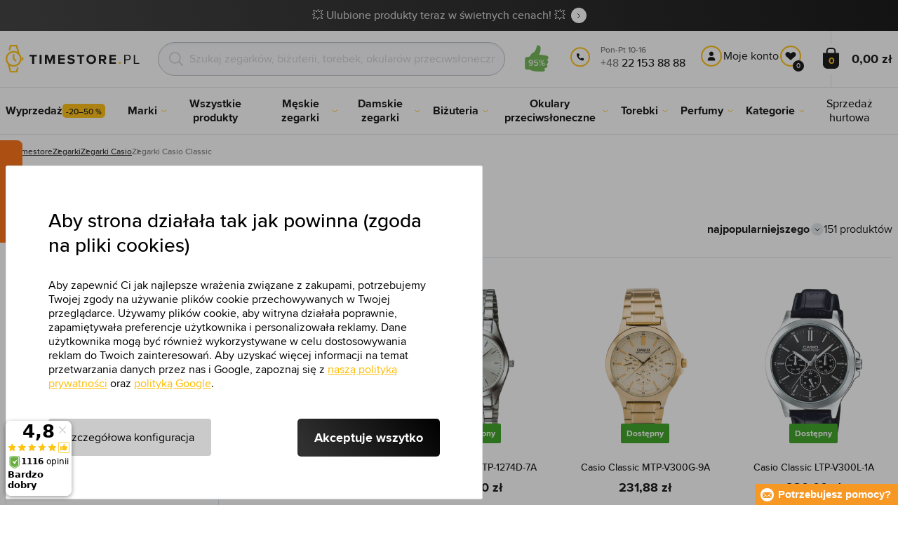

--- FILE ---
content_type: text/html; charset=utf-8
request_url: https://www.timestore.pl/zegarki-casio-classic
body_size: 28519
content:
<!DOCTYPE html>
<html class="no-js" lang="pl">
		<head> <meta charset="UTF-8"> <title>Zegarki Casio Classic | TIMESTORE.PL</title> <link rel="preload" href="/assets/fonts/400.woff2" as="font" type="font/woff2" crossorigin> <link rel="preload" href="/assets/fonts/500.woff2" as="font" type="font/woff2" crossorigin> <link rel="preload" href="/assets/fonts/700.woff2" as="font" type="font/woff2" crossorigin> <script>
		!function(t,e){if("object"==typeof exports&&"object"==typeof module)module.exports=e();else if("function"==typeof define&&define.amd)define([],e);else{var r,o=e();for(r in o)("object"==typeof exports?exports:t)[r]=o[r]}}(self,()=>{var r={905:function(){var e,r,t="undefined"!=typeof self?self:this,a={},o="URLSearchParams"in t,n="Symbol"in t&&"iterator"in Symbol,c="FileReader"in t&&"Blob"in t&&function(){try{return new Blob,!0}catch(t){return!1}}(),i="FormData"in t,s="ArrayBuffer"in t;function u(t){if("string"!=typeof t&&(t=String(t)),/[^a-z0-9\-#$%&'*+.^_`|~]/i.test(t))throw new TypeError("Invalid character in header field name");return t.toLowerCase()}function h(t){return t="string"!=typeof t?String(t):t}function l(e){var t={next:function(){var t=e.shift();return{done:void 0===t,value:t}}};return n&&(t[Symbol.iterator]=function(){return t}),t}function f(e){this.map={},e instanceof f?e.forEach(function(t,e){this.append(e,t)},this):Array.isArray(e)?e.forEach(function(t){this.append(t[0],t[1])},this):e&&Object.getOwnPropertyNames(e).forEach(function(t){this.append(t,e[t])},this)}function d(t){if(t.bodyUsed)return Promise.reject(new TypeError("Already read"));t.bodyUsed=!0}function p(r){return new Promise(function(t,e){r.onload=function(){t(r.result)},r.onerror=function(){e(r.error)}})}function y(t){var e=new FileReader,r=p(e);return e.readAsArrayBuffer(t),r}function b(t){if(t.slice)return t.slice(0);var e=new Uint8Array(t.byteLength);return e.set(new Uint8Array(t)),e.buffer}function g(){return this.bodyUsed=!1,this._initBody=function(t){var e;(this._bodyInit=t)?"string"==typeof t?this._bodyText=t:c&&Blob.prototype.isPrototypeOf(t)?this._bodyBlob=t:i&&FormData.prototype.isPrototypeOf(t)?this._bodyFormData=t:o&&URLSearchParams.prototype.isPrototypeOf(t)?this._bodyText=t.toString():s&&c&&(e=t)&&DataView.prototype.isPrototypeOf(e)?(this._bodyArrayBuffer=b(t.buffer),this._bodyInit=new Blob([this._bodyArrayBuffer])):s&&(ArrayBuffer.prototype.isPrototypeOf(t)||r(t))?this._bodyArrayBuffer=b(t):this._bodyText=t=Object.prototype.toString.call(t):this._bodyText="",this.headers.get("content-type")||("string"==typeof t?this.headers.set("content-type","text/plain;charset=UTF-8"):this._bodyBlob&&this._bodyBlob.type?this.headers.set("content-type",this._bodyBlob.type):o&&URLSearchParams.prototype.isPrototypeOf(t)&&this.headers.set("content-type","application/x-www-form-urlencoded;charset=UTF-8"))},c&&(this.blob=function(){var t=d(this);if(t)return t;if(this._bodyBlob)return Promise.resolve(this._bodyBlob);if(this._bodyArrayBuffer)return Promise.resolve(new Blob([this._bodyArrayBuffer]));if(this._bodyFormData)throw new Error("could not read FormData body as blob");return Promise.resolve(new Blob([this._bodyText]))},this.arrayBuffer=function(){return this._bodyArrayBuffer?d(this)||Promise.resolve(this._bodyArrayBuffer):this.blob().then(y)}),this.text=function(){var t,e,r=d(this);if(r)return r;if(this._bodyBlob)return r=this._bodyBlob,e=p(t=new FileReader),t.readAsText(r),e;if(this._bodyArrayBuffer)return Promise.resolve(function(t){for(var e=new Uint8Array(t),r=new Array(e.length),o=0;o<e.length;o++)r[o]=String.fromCharCode(e[o]);return r.join("")}(this._bodyArrayBuffer));if(this._bodyFormData)throw new Error("could not read FormData body as text");return Promise.resolve(this._bodyText)},i&&(this.formData=function(){return this.text().then(_)}),this.json=function(){return this.text().then(JSON.parse)},this}s&&(e=["[object Int8Array]","[object Uint8Array]","[object Uint8ClampedArray]","[object Int16Array]","[object Uint16Array]","[object Int32Array]","[object Uint32Array]","[object Float32Array]","[object Float64Array]"],r=ArrayBuffer.isView||function(t){return t&&-1<e.indexOf(Object.prototype.toString.call(t))}),f.prototype.append=function(t,e){t=u(t),e=h(e);var r=this.map[t];this.map[t]=r?r+", "+e:e},f.prototype.delete=function(t){delete this.map[u(t)]},f.prototype.get=function(t){return t=u(t),this.has(t)?this.map[t]:null},f.prototype.has=function(t){return this.map.hasOwnProperty(u(t))},f.prototype.set=function(t,e){this.map[u(t)]=h(e)},f.prototype.forEach=function(t,e){for(var r in this.map)this.map.hasOwnProperty(r)&&t.call(e,this.map[r],r,this)},f.prototype.keys=function(){var r=[];return this.forEach(function(t,e){r.push(e)}),l(r)},f.prototype.values=function(){var e=[];return this.forEach(function(t){e.push(t)}),l(e)},f.prototype.entries=function(){var r=[];return this.forEach(function(t,e){r.push([e,t])}),l(r)},n&&(f.prototype[Symbol.iterator]=f.prototype.entries);var m=["DELETE","GET","HEAD","OPTIONS","POST","PUT"];function w(t,e){var r,o=(e=e||{}).body;if(t instanceof w){if(t.bodyUsed)throw new TypeError("Already read");this.url=t.url,this.credentials=t.credentials,e.headers||(this.headers=new f(t.headers)),this.method=t.method,this.mode=t.mode,this.signal=t.signal,o||null==t._bodyInit||(o=t._bodyInit,t.bodyUsed=!0)}else this.url=String(t);if(this.credentials=e.credentials||this.credentials||"same-origin",!e.headers&&this.headers||(this.headers=new f(e.headers)),this.method=(r=(t=e.method||this.method||"GET").toUpperCase(),-1<m.indexOf(r)?r:t),this.mode=e.mode||this.mode||null,this.signal=e.signal||this.signal,this.referrer=null,("GET"===this.method||"HEAD"===this.method)&&o)throw new TypeError("Body not allowed for GET or HEAD requests");this._initBody(o)}function _(t){var r=new FormData;return t.trim().split("&").forEach(function(t){var e;t&&(e=(t=t.split("=")).shift().replace(/\+/g," "),t=t.join("=").replace(/\+/g," "),r.append(decodeURIComponent(e),decodeURIComponent(t)))}),r}function v(t,e){e=e||{},this.type="default",this.status=void 0===e.status?200:e.status,this.ok=200<=this.status&&this.status<300,this.statusText="statusText"in e?e.statusText:"OK",this.headers=new f(e.headers),this.url=e.url||"",this._initBody(t)}w.prototype.clone=function(){return new w(this,{body:this._bodyInit})},g.call(w.prototype),g.call(v.prototype),v.prototype.clone=function(){return new v(this._bodyInit,{status:this.status,statusText:this.statusText,headers:new f(this.headers),url:this.url})},v.error=function(){var t=new v(null,{status:0,statusText:""});return t.type="error",t};var x=[301,302,303,307,308];v.redirect=function(t,e){if(-1===x.indexOf(e))throw new RangeError("Invalid status code");return new v(null,{status:e,headers:{location:t}})},a.DOMException=t.DOMException;try{new a.DOMException}catch(t){a.DOMException=function(t,e){this.message=t,this.name=e;e=Error(t);this.stack=e.stack},a.DOMException.prototype=Object.create(Error.prototype),a.DOMException.prototype.constructor=a.DOMException}function E(i,s){return new Promise(function(o,t){var e=new w(i,s);if(e.signal&&e.signal.aborted)return t(new a.DOMException("Aborted","AbortError"));var n=new XMLHttpRequest;function r(){n.abort()}n.onload=function(){var r,t={status:n.status,statusText:n.statusText,headers:(t=n.getAllResponseHeaders()||"",r=new f,t.replace(/\r?\n[\t ]+/g," ").split(/\r?\n/).forEach(function(t){var t=t.split(":"),e=t.shift().trim();e&&(t=t.join(":").trim(),r.append(e,t))}),r)},e=(t.url="responseURL"in n?n.responseURL:t.headers.get("X-Request-URL"),"response"in n?n.response:n.responseText);o(new v(e,t))},n.onerror=function(){t(new TypeError("Network request failed"))},n.ontimeout=function(){t(new TypeError("Network request failed"))},n.onabort=function(){t(new a.DOMException("Aborted","AbortError"))},n.open(e.method,e.url,!0),"include"===e.credentials?n.withCredentials=!0:"omit"===e.credentials&&(n.withCredentials=!1),"responseType"in n&&c&&(n.responseType="blob"),e.headers.forEach(function(t,e){n.setRequestHeader(e,t)}),e.signal&&(e.signal.addEventListener("abort",r),n.onreadystatechange=function(){4===n.readyState&&e.signal.removeEventListener("abort",r)}),n.send(void 0===e._bodyInit?null:e._bodyInit)})}E.polyfill=!0,t.fetch||(t.fetch=E,t.Headers=f,t.Request=w,t.Response=v),a.Headers=f,a.Request=w,a.Response=v,a.fetch=E,Object.defineProperty(a,"__esModule",{value:!0})},588:t=>{"use strict";class r extends Error{constructor(t){super(r._prepareSuperMessage(t)),Object.defineProperty(this,"name",{value:"NonError",configurable:!0,writable:!0}),Error.captureStackTrace&&Error.captureStackTrace(this,r)}static _prepareSuperMessage(t){try{return JSON.stringify(t)}catch{return String(t)}}}const c=[{property:"name",enumerable:!1},{property:"message",enumerable:!1},{property:"stack",enumerable:!1},{property:"code",enumerable:!0}],u=Symbol(".toJSON called"),h=({from:t,seen:e,to_:r,forceEnumerable:o,maxDepth:n,depth:i})=>{const s=r||(Array.isArray(t)?[]:{});if(e.push(t),n<=i)return s;if("function"==typeof t.toJSON&&!0!==t[u])return(r=t)[u]=!0,a=r.toJSON(),delete r[u],a;var a;for(const[c,u]of Object.entries(t))"function"==typeof Buffer&&Buffer.isBuffer(u)?s[c]="[object Buffer]":"function"!=typeof u&&(u&&"object"==typeof u?e.includes(t[c])?s[c]="[Circular]":(i++,s[c]=h({from:t[c],seen:e.slice(),forceEnumerable:o,maxDepth:n,depth:i})):s[c]=u);for(const{property:e,enumerable:u}of c)"string"==typeof t[e]&&Object.defineProperty(s,e,{value:t[e],enumerable:!!o||u,configurable:!0,writable:!0});return s};t.exports={serializeError:(t,e={})=>{var{maxDepth:e=Number.POSITIVE_INFINITY}=e;return"object"==typeof t&&null!==t?h({from:t,seen:[],forceEnumerable:!0,maxDepth:e,depth:0}):"function"==typeof t?`[Function: ${t.name||"anonymous"}]`:t},deserializeError:(t,e={})=>{var{maxDepth:e=Number.POSITIVE_INFINITY}=e;if(t instanceof Error)return t;if("object"!=typeof t||null===t||Array.isArray(t))return new r(t);{const r=new Error;return h({from:t,seen:[],to_:r,maxDepth:e,depth:0}),r}}}}},o={};function u(t){var e=o[t];if(void 0!==e)return e.exports;e=o[t]={exports:{}};return r[t].call(e.exports,e,e.exports,u),e.exports}u.r=t=>{"undefined"!=typeof Symbol&&Symbol.toStringTag&&Object.defineProperty(t,Symbol.toStringTag,{value:"Module"}),Object.defineProperty(t,"__esModule",{value:!0})};var h={};return(()=>{"use strict";var i,t;u.r(h),u(905),(t=i=i||{}).Error="error",t.Warn="warn",t.Info="info",t.Debug="debug",t.Fatal="fatal",t.Http="http",t.Verbose="verbose",t.Silly="silly",t.Trace="trace";const b=t=>JSON.stringify(t).length+1;class n{constructor(){this.length=0}push(t){t={value:t};this.last=this.last?this.last.next=t:this.first=t,this.length++}shift(){var t;if(this.first)return t=this.first["value"],this.first=this.first.next,--this.length||(this.last=void 0),t}}var s=u(588);const a={endpoint:"https://in.logs.betterstack.com",batchSize:1e3,batchSizeKiB:0,batchInterval:1e3,retryCount:3,retryBackoff:100,syncMax:5,burstProtectionMilliseconds:5e3,burstProtectionMax:1e4,ignoreExceptions:!1,throwExceptions:!1,contextObjectMaxDepth:50,contextObjectMaxDepthWarn:!0,contextObjectCircularRefWarn:!0,sendLogsToConsoleOutput:!1,sendLogsToBetterStack:!0,calculateLogSizeBytes:b};class e{constructor(t,e){if(this._middleware=[],this._countLogged=0,this._countSynced=0,this._countDropped=0,"string"!=typeof t||""===t)throw new Error("Logtail source token missing");this._sourceToken=t,this._options=Object.assign(Object.assign({},a),e);const r=function(i){let s=0;const a=new n;return function(n){return async(...o)=>new Promise((e,r)=>async function t(){if(s<i){s++;try{e(await n(...o))}catch(t){r(t)}s--,0<a.length&&a.shift()()}else a.push(t)}())}}(this._options.syncMax)(t=>this._sync(t)),o=(this._logBurstProtection=function(n,i){if(n<=0||i<=0)return t=>t;let s=[0],a=0,c=Date.now();return o=>async(...t)=>{if(r=Date.now(),e=n/64,r<c+e||(r=Math.floor((r-c)/e),s=Array(Math.min(r,64)).fill(0).concat(s).slice(0,64),c+=r*e),s.reduce((t,e)=>t+e)<i)return s[0]++,o(...t);var e,r=Date.now();a<r-n&&(a=r,console.error(`Logging was called more than ${i} times during last ${n}ms. Ignoring.`))}}(this._options.burstProtectionMilliseconds,this._options.burstProtectionMax),this.log=this._logBurstProtection(this.log.bind(this)),function(o=1e3,e=1e3,n=3,i=100,s,a=b){let c,u,h=[],l=0,f=0,d=0;async function p(){c&&clearTimeout(c),c=null;const t=h,r=l;h=[],l=0;try{await u(t.map(t=>t.log)),t.forEach(t=>t.resolve(t.log)),f=0}catch(e){if(f<n)return f++,d=Date.now()+i,h=h.concat(t),l+=r,void await y();t.map(t=>t.reject(e)),f=0}}async function y(){if(!c)return new Promise(t=>{c=setTimeout(async function(){await p(),t()},e)})}return{initPusher:function(t){return u=t,async function(r){return new Promise(async(t,e)=>(h.push({log:r,resolve:t,reject:e}),0<s&&(l+=a(r)),(h.length>=o||0<s&&l>=s)&&Date.now()>d?await p():await y(),t))}},flush:p}}(this._options.batchSize,this._options.batchInterval,this._options.retryCount,this._options.retryBackoff,1024*this._options.batchSizeKiB,this._options.calculateLogSizeBytes));this._batch=o.initPusher(t=>r(t)),this._flush=o.flush}async flush(){return this._flush()}get logged(){return this._countLogged}get synced(){return this._countSynced}get dropped(){return this._countDropped}async log(t,e=i.Info,r={}){if((r="object"!=typeof r?{extra:r}:r)instanceof Error&&(r={error:r}),this._options.sendLogsToConsoleOutput)switch(e){case"debug":console.debug(t,r);break;case"info":console.info(t,r);break;case"warn":console.warn(t,r);break;case"error":console.error(t,r);break;default:console.log(`[${e.toUpperCase()}]`,t,r)}if("function"!=typeof this._sync)throw new Error("No Logtail logger sync function provided");this._countLogged++;let o=Object.assign(Object.assign({dt:new Date,level:e},r),t instanceof Error?(0,s.serializeError)(t):{message:t});for(const i of this._middleware){var n=await i(o);if(null==n)return o;o=n}if(o=this.serialize(o,this._options.contextObjectMaxDepth),!this._options.sendLogsToBetterStack)return o;try{await this._batch(o),this._countSynced++}catch(t){if(this._countDropped++,!this._options.ignoreExceptions){if(this._options.throwExceptions)throw t;console.error(t)}}return o}serialize(t,r,o=new WeakSet){if(null===t||"boolean"==typeof t||"number"==typeof t||"string"==typeof t)return t;if(t instanceof Date)return isNaN(t.getTime())?t.toString():t.toISOString();if(t instanceof Error)return(0,s.serializeError)(t);if(("object"==typeof t||Array.isArray(t))&&(r<1||o.has(t)))return o.has(t)?(this._options.contextObjectCircularRefWarn&&console.warn("[Logtail] Found a circular reference when serializing logs. Please do not use circular references in your logs."),"<omitted circular reference>"):(this._options.contextObjectMaxDepthWarn&&console.warn(`[Logtail] Max depth of ${this._options.contextObjectMaxDepth} reached when serializing logs. Please do not use excessive object depth in your logs.`),`<omitted context beyond configured max depth: ${this._options.contextObjectMaxDepth}>`);var e;if(Array.isArray(t))return o.add(t),e=t.map(t=>this.serialize(t,r-1,o)),o.delete(t),e;if("object"!=typeof t)return void 0===t?void 0:`<omitted unserializable ${typeof t}>`;{const n={};return o.add(t),Object.entries(t).forEach(t=>{var e=t[0],t=t[1],t=this.serialize(t,r-1,o);void 0!==t&&(n[e]=t)}),o.delete(t),n}}async debug(t,e={}){return this.log(t,i.Debug,e)}async info(t,e={}){return this.log(t,i.Info,e)}async warn(t,e={}){return this.log(t,i.Warn,e)}async error(t,e={}){return this.log(t,i.Error,e)}setSync(t){this._sync=t}use(t){this._middleware.push(t)}remove(e){this._middleware=this._middleware.filter(t=>t!==e)}}function c(t,s,a,c){return new(a=a||Promise)(function(r,e){function o(t){try{i(c.next(t))}catch(t){e(t)}}function n(t){try{i(c.throw(t))}catch(t){e(t)}}function i(t){var e;t.done?r(t.value):((e=t.value)instanceof a?e:new a(function(t){t(e)})).then(o,n)}i((c=c.apply(t,s||[])).next())})}window.Logtail=class extends class extends e{async log(t,e=i.Info,r={}){return super.log(t,e,r)}}{constructor(t,e){super(t,Object.assign({batchSizeKiB:48},e)),this.setSync(e=>c(this,void 0,void 0,function*(){var t=yield fetch(this._options.endpoint,{method:"POST",headers:{"Content-Type":"application/json",Authorization:"Bearer "+this._sourceToken},body:JSON.stringify(e),keepalive:!0});if(t.ok)return e;throw new Error(t.statusText)})),this.configureFlushOnPageLeave()}log(t,e,r={}){const o=Object.create(null,{log:{get:()=>super.log}});return c(this,void 0,void 0,function*(){return(r="object"!=typeof r?{extra:r}:r)instanceof Error&&(r={error:r}),r=Object.assign(Object.assign({},this.getCurrentContext()),r),o.log.call(this,t,e,r)})}getCurrentContext(){return{context:{url:window.location.href,user_locale:navigator.userLanguage||navigator.language,user_agent:navigator.userAgent,device_pixel_ratio:window.devicePixelRatio,screen_width:window.screen.width,screen_height:window.screen.height,window_width:window.innerWidth,window_height:window.innerHeight}}}configureFlushOnPageLeave(){"undefined"!=typeof document&&document.addEventListener("visibilitychange",()=>{"hidden"===document.visibilityState&&this.flush()})}}})(),h});
		window.logtail = new Logtail("XvKH4w4wzXKjSFJH3Qwp5e32");
		window['onerror'] = function(msg, url, line) {
			logtail.error(msg, {url: url,line: line});logtail.flush();
		};
	</script>  <script src="https://polyfill-fastly.io/v3/polyfill.js?features=default,Array.prototype.includes,Object.values,Array.prototype.find,AbortController,fetch"></script> <script>
	var prodList = [];
	var prodPrice = 0;
	var dataLayer = dataLayer || [];
	var notifications = notifications || [];
	var eshopMena = "zł";
	var eshop = "pl";
	var language = "pl";
	var lazyJsFiles = {
		app: '/assets/js/app.js' + "?v=1767600433",
		order: '/assets/js/order.js' + "?v=1767600433",
		thanks: '/assets/js/thanks.js' + "?v=1767600433"
	};
	var svgFile = '/assets/svg/svg.svg' + "?v=1767600433";
</script> <script>
	!function(e){var t={};function n(o){if(t[o])return t[o].exports;var r=t[o]={i:o,l:!1,exports:{}};return e[o].call(r.exports,r,r.exports,n),r.l=!0,r.exports}n.m=e,n.c=t,n.d=function(e,t,o){n.o(e,t)||Object.defineProperty(e,t,{enumerable:!0,get:o})},n.r=function(e){"undefined"!=typeof Symbol&&Symbol.toStringTag&&Object.defineProperty(e,Symbol.toStringTag,{value:"Module"}),Object.defineProperty(e,"__esModule",{value:!0})},n.t=function(e,t){if(1&t&&(e=n(e)),8&t)return e;if(4&t&&"object"==typeof e&&e&&e.__esModule)return e;var o=Object.create(null);if(n.r(o),Object.defineProperty(o,"default",{enumerable:!0,value:e}),2&t&&"string"!=typeof e)for(var r in e)n.d(o,r,function(t){return e[t]}.bind(null,r));return o},n.n=function(e){var t=e&&e.__esModule?function(){return e.default}:function(){return e};return n.d(t,"a",t),t},n.o=function(e,t){return Object.prototype.hasOwnProperty.call(e,t)},n.p="/assets/_common/js/",n(n.s=29)}({14:function(e,t,n){"use strict";t.a=function(){try{return document.createEvent("TouchEvent"),!0}catch(e){return!1}}},15:function(e,t,n){"use strict";t.a=function(e,t,n){var o=arguments.length>3&&void 0!==arguments[3]?arguments[3]:null,r=arguments.length>4&&void 0!==arguments[4]?arguments[4]:null;!function u(){var c=o?o.call(e,t):e[t];if(null==c){if(null!==r){if(r<=0)throw"Property ".concat(t," not defined.");r-=100}setTimeout(u,100)}else n(c)}()}},29:function(e,t,n){"use strict";n.r(t);var o,r=n(15),u=n(14);window.wait=r.a,void 0===window.load&&(window.preload=[],window.load=function(){window.preload.push(arguments)}),document.documentElement.classList.remove("no-js"),Object(u.a)()||document.documentElement.classList.add("no-touch"),o=function(){var e=document.createElement("script");e.setAttribute("src",'//' + "timestore.vshcdn.net" + '/assets/js/app.js?verze=' + 1764599973),e.setAttribute("async",""),document.head.appendChild(e)},"loading"!==document.readyState&&null!==document.body?o():document.addEventListener("DOMContentLoaded",o)}});
</script> <link rel="stylesheet" href="/assets/css/styles.css?t=1765279501"> <meta name="viewport" content="width=device-width, initial-scale=1"> <meta http-equiv="X-UA-Compatible" content="ie=edge"> <meta name="robots" content="noarchive"> <meta name="author" content="Timestore.cz"> <link rel="apple-touch-icon" sizes="180x180" href="/assets/images/favicons/apple-touch-icon.png"> <link rel="icon" type="image/png" sizes="32x32" href="/assets/images/favicons/favicon-32x32.png"> <link rel="icon" type="image/png" sizes="16x16" href="/assets/images/favicons/favicon-16x16.png"> <link rel="manifest" href="/assets/images/favicons/site.webmanifest"> <link rel="mask-icon" href="/assets/images/favicons/safari-pinned-tab.svg" color="#ffbb00"> <link rel="shortcut icon" href="/assets/images/favicons/favicon.ico"> <link rel="canonical" href="https://www.timestore.pl/zegarki-casio-classic" /> <meta name="msapplication-TileColor" content="#ffffff"> <meta name="msapplication-config" content="/assets/images/favicons/browserconfig.xml"> <meta name="theme-color" content="#ffffff"> <meta name="Keywords" content="Zegarki Casio Classic"> <meta name="Description" content=""> <script type="application/ld+json">
					
					{
						"@context": "http://schema.org",
						"@type": "WebSite",
						"url": "https://www.timestore.pl/",
						"potentialAction": {
							"@type": "SearchAction",
							"target": "https://www.timestore.pl/wyszukiwanie?q={search_term_string}",
							"query-input": "required name=search_term_string"
						}
					}
				</script>  <script>
	window.gtm = window.gtm || {};
	window.gtm.products = window.gtm.products || {};
	window.gtm.promotions = window.gtm.promotions || {};
	window.gtm.itemsLists = window.gtm.itemsLists || {};
</script> <script>
	function gtag(){dataLayer.push(arguments);}
	gtag('consent', 'default', {
		'functionality_storage': 'granted',
		'ad_storage': "denied",
		'analytics_storage': "denied",
		'personalization_storage': "denied",
		'ad_user_data': "denied",
		'ad_personalization': "denied",
	});
</script><script>
	window.dataLayer.push({"page":{"categories":["Kategorie","Zegarki"],"products":151,"type":"category","title":"Zegarki Casio Classic","path":"/zegarki-casio-classic","url":"https://www.timestore.pl/zegarki-casio-classic"},"event":"page_view","site":"timestore.pl","country":"pl","environment":"production","language":"pl","currency":"PLN","user":{"type":"anonym"},"_clear":true})
</script> <!-- GTM --> <script id="gtm-script">(function(w,d,s,l,i){w[l]=w[l]||[];w[l].push({'gtm.start':
	new Date().getTime(),event:'gtm.js'});var f=d.getElementsByTagName(s)[0],
	j=d.createElement(s),dl=l!='dataLayer'?'&l='+l:'';j.async=true;j.src=
	'https://www.googletagmanager.com/gtm.js?id='+i+dl;f.parentNode.insertBefore(j,f);
	})(window,document,'script','dataLayer', "GTM-KGSMX48")</script><link rel="alternate" hreflang="cs" href="https://www.timestore.cz/"> <link rel="alternate" hreflang="ro" href="https://www.timestore.ro/"> <link rel="alternate" hreflang="sk" href="https://www.timestore.sk/"> <link rel="alternate" hreflang="hu" href="https://www.timestore.hu/"> <link rel="alternate" hreflang="hu" href="https://www.timestore.hr/"> <link rel="alternate" hreflang="hu" href="https://www.timestore.si/"> <link rel="alternate" hreflang="hu" href="https://www.timestore.it/"> </head> <body class=""> <noscript> <iframe src="//www.googletagmanager.com/ns.html?id=GTM-KGSMX48" height="0" width="0" style="display:none;visibility:hidden"></iframe> </noscript> <header role="banner" class="l-header"> <div class="c-info-panel w-bar-color" data-color=""> <div class="container"> <p> <a href="/wyprzedaz" class="w-arrow-link"> <span> 💥 Ulubione produkty teraz w świetnych cenach! 💥 </span> </a> </p> </div> </div> <div class="l-header__wrapper"> <div class="container"> <div class="l-header__top"> <div class="l-header__logo"> <a href="/" class="l-header__logo-link"> <img src="/assets/images/logo/logo-pl.svg" alt="TIMESTORE.pl" width="197" height="42"> </a> <script type="application/ld+json">
									{
										"@context": "http://schema.org",
										"@type": "Organization",
										"url": "https://www.timestore.pl/",
										"logo": "https://timestore.vshcdn.net/assets/_common/images/logo.svg"
									}
								</script> </div> <div class="l-header__search"> <form action="/zegarki-casio-classic?" method="post" id="frm-search-form" role="search" class="f-search" autocomplete="off"> <p class="form-row form-row--input"> <label for="search" class="f-search__label">Szukaj</label> <svg class="w-icon w-icon--search-icon"> <use xlink:href="/assets/svg/svg.svg?v=1767600433#icon-search-icon"></use> </svg> <input id="search" name="q" type="search" class="f-search__input" placeholder="Szukaj zegarków, biżuterii, torebek, okularów przeciwsłonecznych..." data-whispaper-url="/produkty/naseptavac?text="> </p> <p class="form-row form-row--button"> <button type="submit" name="send" class="f-search__btn"></button> </p> <div class="u-dn"> <input type="text" name="roburl"> <input type="email" name="robemail" class="robemail"> </div> <div class="c-whispaper" aria-hidden="true"> <div class="c-whispaper__wrapper"> <div class="c-whispaper__inner"> <div class="c-whispaper__left"> <div class="c-whispaper__brands"> <h2 class="c-whispaper__heading">Kategoria</h2> <ul></ul> </div> <div class="c-whispaper__articles"> <h2 class="c-whispaper__heading">Artykuły</h2> <ul></ul> </div> <p class="c-whispaper__left-empty u-dn"> W kategoriach i artykułach nic nie znaleźliśmy. </p> </div> <div class="c-whispaper__products" data-more-text="Wyświetl wszystkie produkty" data-more-href="/wyszukiwanie"> <h2 class="c-whispaper__heading">Produkty</h2> <ul></ul> <p class="c-whispaper__products-empty"> W produktach nic nie znaleziono. </p> </div> </div> </div> </div> <input type="hidden" name="_do" value="search-form-submit"></form> </div>  <div class="l-header__heureka"> <a href="https://www.ceneo.pl/sklepy/timestore.pl-s32369#tab=reviews" target="_blank"> <svg class="w-icon w-icon--ceneo"> <use xlink:href="/assets/svg/svg.svg?v=1767600433#icon-ceneo"></use> </svg> </a> </div> <div class="l-header__call"><div class="l-header-contact"><div class="w-contact"><svg class="w-icon w-icon--contact-phone"><use xlink:href="/assets/svg/svg.svg?v=1767600433#icon-contact-phone"></use></svg> <p><small>Pon-Pt 10-16</small> +48 <strong>22 153 88 88</strong><strong></strong></p></div></div></div> <div class="l-header__user"> <div class="c-header-user"> <p class="c-header-user__mobile"> <a href="/logowanie" class="c-header-user__link js-user-toggler"> <svg class="w-icon w-icon--user"> <use xlink:href="/assets/svg/svg.svg?v=1767600433#icon-user"></use> </svg> </a> </p> <p class="c-header-user__desktop"> <a href="/logowanie" class="c-header-user__desktop-user js-user-toggle-desktop"> <svg class="w-icon w-icon--header-user"> <use xlink:href="/assets/svg/svg.svg?v=1767600433#icon-header-user"></use> </svg> Moje konto </a> <a href="/customer/profile-favorites/list" class="c-header-user__desktop-favourite"> <svg class="w-icon w-icon--header-favourite"> <use xlink:href="/assets/svg/svg.svg?v=1767600433#icon-header-favourite"></use> </svg> <span class="c-header-user__desktop-favourite-count">0</span> </a> </p> </div> </div> <div class="l-header__cart" id="snippet-cart-cart"> <div class="l-header-cart"> <a href="/koszyk" class="l-header-cart__link"> <span class="l-header-cart__icon"> <svg class="w-icon w-icon--nav-cart"> <use xlink:href="/assets/svg/svg.svg?v=1767600433#icon-nav-cart"></use> </svg> <span class="l-header-cart__counter">0</span> </span> <span class="l-header-cart__price"> 0,00 zł </span> </a> </div> </div> <div class="l-header__toggle"> <div class="l-header-toggle"> <a href="#" class="l-header-toggle__link js-nav-toggler"> <svg class="w-icon w-icon--nav-open"> <use xlink:href="/assets/svg/svg.svg?v=1767600433#icon-nav-open"></use> </svg> <svg class="w-icon w-icon--nav-close"> <use xlink:href="/assets/svg/svg.svg?v=1767600433#icon-nav-close"></use> </svg> </a> </div> </div> </div> </div> <nav class="m-main" role="navigation" data-mobile-more="Więcej"> <div class="m-main__wrapper"> <div class="container"> <ul class="m-main__list" gtm-clickArea="topmenu"> <li class="m-main__item m-main__item--no-sub"> <a href="/wyprzedaz" class="m-main__link" data-panel-name="Wyprzedaż"><picture class="m-main__image"><img src="/assets/images/nav/vypredaj.jpg" alt="Wyprzedaż" width="40" height="40" loading="lazy" /></picture><span>Wyprzedaż<span class="w-discount-tag">-20–50 %</span></span></a> </li> <li class="m-main__item m-main__item--multiple" data-name="znacky"> <a href="/marki-sprzedawane" class="m-main__link" data-panel-name="Marki"> <picture class="m-main__image"> <img src="/assets/images/nav/znacky.jpg" alt="Marki" width="40" height="40" loading="lazy"> </picture> <span> Marki </span> </a> <div class="m-main__panel"> <div class="m-sub"> <p class="m-sub__more m-sub__more--top"> <a href="/marki-sprzedawane" class="w-arrow-link w-arrow-link--black"> <span> Wszystkie marki <svg class="w-icon w-icon--circle-arrow"> <use xlink:href="/assets/svg/svg.svg?v=1767600433#icon-circle-arrow"></use> </svg> </span> </a> </p> <ul class="m-sub__sub-list m-sub__sub-list--7-columns" data-mobile-all> <li class="m-sub__sub-item"> <a href="/armani-exchange" title="Armani Exchange">Armani Exchange</a> </li> <li class="m-sub__sub-item"> <a href="/calvin-klein" title="Calvin Klein">Calvin Klein</a> </li> <li class="m-sub__sub-item"> <a href="/casio" title="Casio">Casio</a> </li> <li class="m-sub__sub-item"> <a href="/carrera" title="Carrera">Carrera</a> </li> <li class="m-sub__sub-item"> <a href="/certina" title="Certina">Certina</a> </li> <li class="m-sub__sub-item"> <a href="/citizen" title="Citizen">Citizen</a> </li> <li class="m-sub__sub-item"> <a href="/cluse" title="Cluse">Cluse</a> </li> <li class="m-sub__sub-item"> <a href="/daniel-wellington" title="Daniel Wellington">Daniel Wellington</a> </li> <li class="m-sub__sub-item"> <a href="/diesel" title="Diesel">Diesel</a> </li> <li class="m-sub__sub-item"> <a href="/dkny" title="DKNY">DKNY</a> </li> <li class="m-sub__sub-item"> <a href="/emporio-armani" title="Emporio Armani">Emporio Armani</a> </li> <li class="m-sub__sub-item"> <a href="/esprit" title="Esprit">Esprit</a> </li> <li class="m-sub__sub-item"> <a href="/festina" title="Festina">Festina</a> </li> <li class="m-sub__sub-item"> <a href="/fossil" title="Fossil">Fossil</a> </li> <li class="m-sub__sub-item"> <a href="/gant" title="Gant">Gant</a> </li> <li class="m-sub__sub-item"> <a href="/guess" title="Guess">Guess</a> </li> <li class="m-sub__sub-item"> <a href="/hugo-boss" title="Hugo Boss">Hugo Boss</a> </li> <li class="m-sub__sub-item"> <a href="/invicta" title="Invicta">Invicta</a> </li> <li class="m-sub__sub-item"> <a href="/iron-annie" title="Iron Annie">Iron Annie</a> </li> <li class="m-sub__sub-item"> <a href="/lacoste" title="Lacoste">Lacoste</a> </li> <li class="m-sub__sub-item"> <a href="/luminox" title="Luminox">Luminox</a> </li> <li class="m-sub__sub-item"> <a href="/michael-kors" title="Michael Kors">Michael Kors</a> </li> <li class="m-sub__sub-item"> <a href="/oakley" title="Oakley">Oakley</a> </li> <li class="m-sub__sub-item"> <a href="/orient" title="Orient">Orient</a> </li> <li class="m-sub__sub-item"> <a href="/pandora" title="Pandora">Pandora</a> </li> <li class="m-sub__sub-item"> <a href="/polaroid" title="Polaroid">Polaroid</a> </li> <li class="m-sub__sub-item"> <a href="/police" title="Police">Police</a> </li> <li class="m-sub__sub-item"> <a href="/ray-ban" title="Ray-Ban">Ray-Ban</a> </li> <li class="m-sub__sub-item"> <a href="/rosefield" title="Rosefield">Rosefield</a> </li> <li class="m-sub__sub-item"> <a href="/seiko" title="Seiko">Seiko</a> </li> <li class="m-sub__sub-item"> <a href="/skagen" title="Skagen">Skagen</a> </li> <li class="m-sub__sub-item"> <a href="/swarovski" title="Swarovski">Swarovski</a> </li> <li class="m-sub__sub-item"> <a href="/swiss-alpine-military" title="Swiss Alpine Military">Swiss Alpine Military</a> </li> <li class="m-sub__sub-item"> <a href="/timberland" title="Timberland">Timberland</a> </li> <li class="m-sub__sub-item"> <a href="/timex" title="Timex">Timex</a> </li> <li class="m-sub__sub-item"> <a href="/tissot" title="Tissot">Tissot</a> </li> <li class="m-sub__sub-item"> <a href="/tommy-hilfiger" title="Tommy Hilfiger">Tommy Hilfiger</a> </li> <li class="m-sub__sub-item"> <a href="/tommy-jeans" title="Tommy Jeans">Tommy Jeans</a> </li> <li class="m-sub__sub-item"> <a href="/victoria-walls" title="Victoria Walls">Victoria Walls</a> </li> <li class="m-sub__sub-item"> <a href="/victorinox" title="Victorinox">Victorinox</a> </li> <li class="m-sub__sub-item"> <a href="/wenger" title="Wenger">Wenger</a> </li> <li class="m-sub__sub-item"> <a href="/zeppelin" title="Zeppelin">Zeppelin</a> </li> </ul> <p class="m-sub__more"> <a href="/marki-sprzedawane" class="w-arrow-link w-arrow-link--black"> <span> Wszystkie marki <svg class="w-icon w-icon--circle-arrow"> <use xlink:href="/assets/svg/svg.svg?v=1767600433#icon-circle-arrow"></use> </svg> </span> </a> </p> </div> </div> </li> <li class="m-main__item m-main__item--no-sub" data-name="vsetky-produkty"> <a href="/wszystkie-produkty" class="m-main__link" data-panel-name="Wszystkie produkty"> <picture class="m-main__image"> <img src="/assets/images/nav/vsetky-produkty.jpg" alt="Wszystkie produkty" width="40" height="40" loading="lazy"> </picture> <span> Wszystkie produkty </span> </a> </li> <li class="m-main__item" data-name="panske-hodinky"> <a href="/zegarki-meskie" class="m-main__link" data-panel-name="Męskie zegarki"> <picture class="m-main__image"> <img src="/assets/images/nav/panske-hodinky.jpg" alt="Męskie zegarki" width="40" height="40" loading="lazy"> </picture> <span> Męskie zegarki </span> </a> <div class="m-main__panel"> <div class="m-sub"> <p class="m-sub__more m-sub__more--top"> <a href="/zegarki-meskie" class="w-arrow-link w-arrow-link--black"> <span> Wszystkie męskie zegarki <svg class="w-icon w-icon--circle-arrow"> <use xlink:href="/assets/svg/svg.svg?v=1767600433#icon-circle-arrow"></use> </svg> </span> </a> </p> <ul class="m-sub__list"> <li class="m-sub__item"> <strong class="m-sub__name">Popularne marki</strong> <ul class="m-sub__sub-list m-sub__sub-list--2-columns"> <li class="m-sub__sub-item "> <a href="/zegarki-meskie-casio" title="Męskie zegarki Casio">Casio</a> </li> <li class="m-sub__sub-item "> <a href="/zegarki-meskie-citizen" title="Męskie zegarki Citizen">Citizen</a> </li> <li class="m-sub__sub-item "> <a href="/zegarki-meskie-diesel" title="Męskie zegarki Diesel">Diesel</a> </li> <li class="m-sub__sub-item "> <a href="/zegarki-meskie-emporio-armani" title="Męskie zegarki Emporio Armani">Emporio Armani</a> </li> <li class="m-sub__sub-item "> <a href="/zegarki-meskie-festina" title="Męskie zegarki Festina">Festina</a> </li> <li class="m-sub__sub-item "> <a href="/zegarki-meskie-fossil" title="Męskie zegarki Fossil">Fossil</a> </li> <li class="m-sub__sub-item "> <a href="/zegarki-meskie-invicta" title="Męskie zegarki Invicta">Invicta</a> </li> <li class="m-sub__sub-item "> <a href="/zegarki-meskie-orient" title="Męskie zegarki Orient">Orient</a> </li> <li class="m-sub__sub-item "> <a href="/zegarki-meskie-police" title="Męskie zegarki Police">Police</a> </li> <li class="m-sub__sub-item "> <a href="/zegarki-meskie-seiko" title="Męskie zegarki Seiko">Seiko</a> </li> <li class="m-sub__sub-item "> <a href="/zegarki-meskie-tissot" title="Męskie zegarki Tissot">Tissot</a> </li> <li class="m-sub__sub-item "> <a href="/zegarki-meskie-tommy-hilfiger" title="Męskie zegarki Tommy Hilfiger">Tommy Hilfiger</a> </li> <li class="m-sub__sub-item "> <a href="/zegarki-meskie-victorinox" title="Męskie zegarki Victorinox">Victorinox</a> </li> <li class="m-sub__sub-item "> <a href="/zegarki-meskie-zeppelin" title="Męskie zegarki Zeppelin">Zeppelin</a> </li> </ul> </li> <li class="m-sub__item"> <strong class="m-sub__name">Popularne edycje</strong> <ul class="m-sub__sub-list"> <li class="m-sub__sub-item "> <a href="/zegarki-meskie-casio-g-shock" title="Zegarki męskie Casio G-Shock">G-Shock</a> </li> <li class="m-sub__sub-item "> <a href="/zegarki-meskie-casio-edifice" title="Zegarki męskie Casio Edifice">Edifice</a> </li> <li class="m-sub__sub-item "> <a href="/zegarki-meskie-festina-chrono-sport" title="Zegarki męskie Festina Chrono Sport">Chrono Sport</a> </li> <li class="m-sub__sub-item "> <a href="/zegarki-meskie-festina-the-originals" title="Zegarki męskie Festina The Originals">The Originals</a> </li> <li class="m-sub__sub-item "> <a href="/zegarki-meskie-citizen-eco-drive" title="Zegarki męskie Citizen Eco Drive">Eco Drive</a> </li> <li class="m-sub__sub-item "> <a href="/zegarki-meskie-citizen-promaster" title="Zegarki męskie Citizen Promaster">Promaster</a> </li> <li class="m-sub__sub-item "> <a href="/zegarki-meskie-seiko-seiko-5" title="Zegarki męskie Seiko 5">Seiko 5</a> </li> </ul> </li> <li class="m-sub__item"> <strong class="m-sub__name">Według funkcji</strong> <ul class="m-sub__sub-list"> <li class="m-sub__sub-item "> <a href="/zegarki-meskie-s-chronografem" title="Zegarki męskie z chronografem">Chronograf</a> </li> <li class="m-sub__sub-item "> <a href="/zegarki-meskie-ze-stoperem" title="Zegarki męskie ze stoperem">Stoper</a> </li> <li class="m-sub__sub-item "> <a href="/zegarki-meskie-z-tachometrem" title="Zegarki męskie z tachometrem">Tachometr</a> </li> <li class="m-sub__sub-item "> <a href="/sterowane-radiowo-zegarki-meskie" title="Sterowane radiowo zegarki męskie">Sterowane radiowo</a> </li> <li class="m-sub__sub-item "> <a href="/odporne-na-wstrzasy-zegarki-meskie" title="Odporne na wstrząsy zegarki męskie">Odporne na wstrząsy</a> </li> <li class="m-sub__sub-item "> <a href="/zegarki-meskie-z-podswietleniem" title="Zegarki męskie z podświetleniem">Podświetlenie</a> </li> <li class="m-sub__sub-item "> <a href="/zegarki-meskie-z-bluetooth" title="Zegarki męskie z bluetooth">Bluetooth</a> </li> </ul> </li> <li class="m-sub__item"> <strong class="m-sub__name">Według koloru</strong> <ul class="m-sub__sub-list"> <li class="m-sub__sub-item "> <a href="/zlote-zegarki-meskie" title="Złote zegarki męskie">Złote</a> </li> <li class="m-sub__sub-item "> <a href="/srebrne-zegarki-meskie" title="Srebrne zegarki męskie">Srebrne</a> </li> <li class="m-sub__sub-item "> <a href="/czarne-zegarki-meskie" title="Czarne zegarki męskie">Czarne</a> </li> <li class="m-sub__sub-item "> <a href="/biale-zegarki-meskie" title="Białe zegarki męskie">Białe</a> </li> <li class="m-sub__sub-item "> <a href="/niebeskie-zegarki-meskie" title="Niebieskie zegarki męskie">Niebieskie</a> </li> <li class="m-sub__sub-item "> <a href="/zielone-zegarki-meskie" title="Zielone zegarki męskie">Zielone</a> </li> <li class="m-sub__sub-item "> <a href="/czerwone-zegarki-meskie" title="Czerwone zegarki męskie">Czerwone</a> </li> </ul> </li> <li class="m-sub__item"> <strong class="m-sub__name">Według napędu</strong> <ul class="m-sub__sub-list"> <li class="m-sub__sub-item "> <a href="/automatyczne-zegarki-meskie" title="Automatyczne zegarki męskie">Automatyczne</a> </li> <li class="m-sub__sub-item "> <a href="/kwarcove-zegarki-meskie" title="Kwarcowe zegarki męskie">Quartz (bateria)</a> </li> <li class="m-sub__sub-item "> <a href="/mechaniczne-zegarki-meskie" title="Mechaniczne zegarki męskie">Mechaniczne</a> </li> <li class="m-sub__sub-item "> <a href="/solarne-zegarki-meskie" title="Solarne zegarki męskie">Solarne</a> </li> </ul> </li> <li class="m-sub__item"> <strong class="m-sub__name">Według ceny</strong> <ul class="m-sub__sub-list"> <li class="m-sub__sub-item "> <a href="/meskie-zegarki?f%5Bc%5D=0%3A500" title="Zegarki męskie do 500 zł">Do 500 zł</a> </li> <li class="m-sub__sub-item "> <a href="/meskie-zegarki?f%5Bc%5D=0%3A1000" title="Zegarki męskie do 1000 zł">Do 1000 zł</a> </li> <li class="m-sub__sub-item "> <a href="/meskie-zegarki?f%5Bc%5D=0%3A2500" title="Zegarki męskie do 2500 zł">Do 2500 zł</a> </li> <li class="m-sub__sub-item "> <a href="/meskie-zegarki?f%5Bc%5D=2500%3A31590" title="Zegarki męskie ponad 2500 zł">2500 zł i droższe</a> </li> <li class="m-sub__sub-item "> <a href="/meskie-zegarki?sort=most-expensive" title="Najdroższe zegarki męskie">Najdroższe</a> </li> <li class="m-sub__sub-item "> <a href="/meskie-zegarki?sort=cheapest" title="Najtańsze zegarki męskie">Najtańsze</a> </li> </ul> </li> </ul> <p class="m-sub__more"> <a href="/zegarki-meskie" class="w-arrow-link w-arrow-link--black"> <span> Wszystkie męskie zegarki <svg class="w-icon w-icon--circle-arrow"> <use xlink:href="/assets/svg/svg.svg?v=1767600433#icon-circle-arrow"></use> </svg> </span> </a> </p> </div> </div> <script>





		window.gtm.promotions.menu = window.gtm.promotions.menu || {}
		window.gtm.promotions.menu.cf8d39ee9be7ee4aede538702484ddeaf = {
			'id': "cf8d39ee9be7ee4aede538702484ddeaf",
			'type': 'menu',
			'name': "panske-hodinky",
		}

		window.dataLayer.push({
			'event': "view_promotion",
			'promotion': window.gtm.promotions.menu.cf8d39ee9be7ee4aede538702484ddeaf,
			'_clear': true
		});

	</script> </li> <li class="m-main__item" data-name="damske-hodinky"> <a href="/damskie-zegarki" class="m-main__link" data-panel-name="Damskie zegarki"> <picture class="m-main__image"> <img src="/assets/images/nav/damske-hodinky.jpg" alt="Damskie zegarki" width="40" height="40" loading="lazy"> </picture> <span> Damskie zegarki </span> </a> <div class="m-main__panel"> <div class="m-sub"> <p class="m-sub__more m-sub__more--top"> <a href="/damskie-zegarki" class="w-arrow-link w-arrow-link--black"> <span> Wszystkie damskie zegarki <svg class="w-icon w-icon--circle-arrow"> <use xlink:href="/assets/svg/svg.svg?v=1767600433#icon-circle-arrow"></use> </svg> </span> </a> </p> <ul class="m-sub__list"> <li class="m-sub__item"> <strong class="m-sub__name">Popularne marki</strong> <ul class="m-sub__sub-list m-sub__sub-list--2-columns"> <li class="m-sub__sub-item "> <a href="/damskie-zegarki-anne-klein" title="Damskie zegarki Anne Klein">Anne Klein</a> </li> <li class="m-sub__sub-item "> <a href="/damskie-zegarki-citizen" title="Damskie zegarki Citizen">Citizen</a> </li> <li class="m-sub__sub-item "> <a href="/damskie-zegarki-cluse" title="Damskie zegarki Cluse">Cluse</a> </li> <li class="m-sub__sub-item "> <a href="/damskie-zegarki-esprit" title="Damskie zegarki Esprit">Esprit</a> </li> <li class="m-sub__sub-item "> <a href="/damskie-zegarki-emporio-armani" title="Damskie zegarki Emporio Armani">Emporio Armani</a> </li> <li class="m-sub__sub-item "> <a href="/damskie-zegarki-festina" title="Damskie zegarki Festina">Festina</a> </li> <li class="m-sub__sub-item "> <a href="/damskie-zegarki-fossil" title="Damskie zegarki Fossil">Fossil</a> </li> <li class="m-sub__sub-item "> <a href="/damskie-zegarki-gant" title="Damskie zegarki Gant">Gant</a> </li> <li class="m-sub__sub-item "> <a href="/damskie-zegarki-guess" title="Damskie zegarki Guess">Guess</a> </li> <li class="m-sub__sub-item "> <a href="/damskie-zegarki-lacoste" title="Damskie zegarki Lacoste">Lacoste</a> </li> <li class="m-sub__sub-item "> <a href="/damskie-zegarki-michael-kors" title="Damskie zegarki Michael Kors">Michael Kors</a> </li> <li class="m-sub__sub-item "> <a href="/damskie-zegarki-rosefield" title="Damskie zegarki Rosefield">Rosefield</a> </li> <li class="m-sub__sub-item "> <a href="/damskie-zegarki-skagen" title="Damskie zegarki Skagen">Skagen</a> </li> <li class="m-sub__sub-item "> <a href="/damskie-zegarki-tommy-hilfiger" title="Damskie zegarki Tommy Hilfiger">Tommy Hilfiger</a> </li> </ul> </li> <li class="m-sub__item"> <strong class="m-sub__name">Popularne edycje</strong> <ul class="m-sub__sub-list"> <li class="m-sub__sub-item "> <a href="/damskie-zegarki-festina-boyfriend" title="Zegarki damskie Festina Boyfriend">Boyfriend</a> </li> <li class="m-sub__sub-item "> <a href="/damskie-zegarki-festina-mademoseille" title="Zegarki damskie Festina Mademoseille">Mademoseille</a> </li> <li class="m-sub__sub-item "> <a href="/damskie-zegarki-casio-baby-g" title="Zegarki damskie Casio Baby-G">Baby-G</a> </li> <li class="m-sub__sub-item "> <a href="/damskie-zegarki-citizen-citizen-l" title="Zegarki damskie Citizen L">Citizen L</a> </li> <li class="m-sub__sub-item "> <a href="/damskie-zegarki-michael-kors-parker" title="Damskie zegarki Michael Kors Parker">Parker</a> </li> <li class="m-sub__sub-item "> <a href="/damskie-zegarki-michael-kors-darci" title="Damskie zegarki Michael Kors Darci">Darci</a> </li> <li class="m-sub__sub-item "> <a href="/damskie-zegarki-michael-kors-runway" title="Damskie zegarki Michael Kors Runway">Runway</a> </li> </ul> </li> <li class="m-sub__item"> <strong class="m-sub__name">Według kształtu</strong> <ul class="m-sub__sub-list"> <li class="m-sub__sub-item "> <a href="/okragle-zegarki-damskie" title="Okrągłe zegarki damskie">Okrągłe</a> </li> <li class="m-sub__sub-item "> <a href="/owalne-zegarki-damskie" title="Owalne zegarki damskie">Owalne</a> </li> <li class="m-sub__sub-item "> <a href="/katowe-zegarki-damskie" title="Kątowe zegarki damskie">Kątowe</a> </li> <li class="m-sub__sub-item "> <a href="/prostokatne-zegarki-damskie" title="Prostokątne zegarki damskie">Prostokątne</a> </li> </ul> </li> <li class="m-sub__item"> <strong class="m-sub__name">Według koloru</strong> <ul class="m-sub__sub-list"> <li class="m-sub__sub-item "> <a href="/zlote-zegarki-damskie" title="Złote zegarki damskie">Złote</a> </li> <li class="m-sub__sub-item "> <a href="/srebrne-zegarki-damskie" title="Srebrne zegarki damskie">Srebrne</a> </li> <li class="m-sub__sub-item "> <a href="/rozowozlot-zegarki-damskie" title="Różowozłote zegarki damskie">Różowozłote</a> </li> <li class="m-sub__sub-item "> <a href="/czarne-zegarki-damskie" title="Czarne zegarki damskie">Czarne</a> </li> <li class="m-sub__sub-item "> <a href="/biale-zegarki-damskie" title="Białe zegarki damskie">Białe</a> </li> <li class="m-sub__sub-item "> <a href="/niebieskie-zegarki-damskie" title="Niebieskie zegarki damskie">Niebieskie</a> </li> <li class="m-sub__sub-item "> <a href="/szare-zegarki-damskie" title="Szare zegarki damskie">Szare</a> </li> </ul> </li> <li class="m-sub__item"> <strong class="m-sub__name">Według materiału bransoletki</strong> <ul class="m-sub__sub-list"> <li class="m-sub__sub-item "> <a href="/zegarki-damskie-z-bransoletka-ze-stali-nierdzewnej" title="Zegarki damskie z bransoletką ze stali nierdzewnej">Stal nierdzewna</a> </li> <li class="m-sub__sub-item "> <a href="/zegarki-damskie-z-paskiem-skorzanym" title="Zegarki damskie z paskiem skórzanym">Skóra</a> </li> <li class="m-sub__sub-item "> <a href="/zegarki-damskie-z-bransoletka-metalowa" title="Zegarki damskie z bransoletką metalową">Metal</a> </li> <li class="m-sub__sub-item "> <a href="/zegarki-damskie-z-bransoletka-stalowa" title="Zegarki damskie z bransoletką stalową">Stal z powierzchnią PVD</a> </li> <li class="m-sub__sub-item "> <a href="/zegarki-damskie-z-paskiem-silikonowym" title="Zegarki damskie z paskiem silikonowym">Silikon</a> </li> <li class="m-sub__sub-item "> <a href="/zegarki-damskie-z-paskiem-ceramicznym" title="Zegarki damskie z paskiem ceramicznym">Ceramika</a> </li> <li class="m-sub__sub-item "> <a href="/zegarki-damskie-z-paskiem-plastikowym" title="Zegarki damskie z paskiem plastikowym">Plastik</a> </li> </ul> </li> <li class="m-sub__item"> <strong class="m-sub__name">Według ceny</strong> <ul class="m-sub__sub-list"> <li class="m-sub__sub-item "> <a href="/damskie-zegarki?f%5Bc%5D=0%3A500" title="Zegarki damskie do 500 zł">Do 500 zł</a> </li> <li class="m-sub__sub-item "> <a href="/damskie-zegarki?f%5Bc%5D=0%3A1000" title="Zegarki damskie do 1000 zł">Do 1000 zł</a> </li> <li class="m-sub__sub-item "> <a href="/damskie-zegarki?f%5Bc%5D=0%3A2500" title="Zegarki damskie do 2500 zł">Do 2500 zł</a> </li> <li class="m-sub__sub-item "> <a href="/damskie-zegarki?f%5Bc%5D=2500%3A31590" title="Zegarki damskie ponad 2500 zł">2500 zł i droższe</a> </li> <li class="m-sub__sub-item "> <a href="/damskie-zegarki?sort=most-expensive" title="Najdroższe zegarki damskie">Najdroższe</a> </li> <li class="m-sub__sub-item "> <a href="/damskie-zegarki?sort=cheapest" title="Najtańsze zegarki damskie">Najtańsze</a> </li> </ul> </li> </ul> <p class="m-sub__more"> <a href="/damskie-zegarki" class="w-arrow-link w-arrow-link--black"> <span> Wszystkie damskie zegarki <svg class="w-icon w-icon--circle-arrow"> <use xlink:href="/assets/svg/svg.svg?v=1767600433#icon-circle-arrow"></use> </svg> </span> </a> </p> </div> </div> <script>





		window.gtm.promotions.menu = window.gtm.promotions.menu || {}
		window.gtm.promotions.menu.c9e346fec297d9e0e0bf265e2c7b05d67 = {
			'id': "c9e346fec297d9e0e0bf265e2c7b05d67",
			'type': 'menu',
			'name': "damske-hodinky",
		}

		window.dataLayer.push({
			'event': "view_promotion",
			'promotion': window.gtm.promotions.menu.c9e346fec297d9e0e0bf265e2c7b05d67,
			'_clear': true
		});

	</script> </li> <li class="m-main__item" data-name="sperky"> <a href="/bizuteria" class="m-main__link" data-panel-name="Biżuteria"> <picture class="m-main__image"> <img src="/assets/images/nav/sperky.jpg" alt="Biżuteria" width="40" height="40" loading="lazy"> </picture> <span> Biżuteria </span> </a> <div class="m-main__panel"> <div class="m-sub"> <p class="m-sub__more m-sub__more--top"> <a href="/bizuteria" class="w-arrow-link w-arrow-link--black"> <span> Wszystkie biżuteria <svg class="w-icon w-icon--circle-arrow"> <use xlink:href="/assets/svg/svg.svg?v=1767600433#icon-circle-arrow"></use> </svg> </span> </a> </p> <ul class="m-sub__list"> <li class="m-sub__item"> <strong class="m-sub__name">Popularne marki</strong> <ul class="m-sub__sub-list m-sub__sub-list--2-columns"> <li class="m-sub__sub-item "> <a href="/bizuteria-calvin-klein" title="Biżuteria Calvin Klein">Calvin Klein</a> </li> <li class="m-sub__sub-item "> <a href="/bizuteria-diesel" title="Biżuteria Diesel">Diesel</a> </li> <li class="m-sub__sub-item "> <a href="/bizuteria-emporio-armani" title="Biżuteria Emporio Armani">Emporio Armani</a> </li> <li class="m-sub__sub-item "> <a href="/bizuteria-esprit" title="Biżuteria Esprit">Esprit</a> </li> <li class="m-sub__sub-item "> <a href="/bizuteria-fossil" title="Biżuteria Fossil">Fossil</a> </li> <li class="m-sub__sub-item "> <a href="/bizuteria-guess" title="Biżuteria Guess">Guess</a> </li> <li class="m-sub__sub-item "> <a href="/bizuteria-michael-kors" title="Biżuteria Michael Kors">Michael Kors</a> </li> <li class="m-sub__sub-item "> <a href="/bizuteria-pandora" title="Biżuteria Pandora">Pandora</a> </li> <li class="m-sub__sub-item "> <a href="/bizuteria-police" title="Biżuteria Police">Police</a> </li> <li class="m-sub__sub-item "> <a href="/bizuteria-rosefield" title="Biżuteria Rosefield">Rosefield</a> </li> <li class="m-sub__sub-item "> <a href="/bizuteria-skagen" title="Biżuteria Skagen">Skagen</a> </li> <li class="m-sub__sub-item "> <a href="/bizuteria-swarovski" title="Biżuteria Swarovski">Swarovski</a> </li> <li class="m-sub__sub-item "> <a href="/bizuteria-tommy-hilfiger" title="Biżuteria Tommy Hilfiger">Tommy Hilfiger</a> </li> <li class="m-sub__sub-item "> <a href="/bizuteria-victoria-walls" title="Biżuteria Victoria Walls">Victoria Walls</a> </li> </ul> </li> <li class="m-sub__item"> <strong class="m-sub__name">Rodzaj biżuterii</strong> <ul class="m-sub__sub-list"> <li class="m-sub__sub-item "> <a href="/bransoletki" title="Bransoletki">Bransoletki</a> </li> <li class="m-sub__sub-item "> <a href="/naszyjniki" title="Naszyjniki">Naszyjniki</a> </li> <li class="m-sub__sub-item "> <a href="/kolczyki" title="Kolczyki">Kolczyki</a> </li> <li class="m-sub__sub-item "> <a href="/wisiorki" title="Wisiorki">Wisiorki</a> </li> <li class="m-sub__sub-item "> <a href="/charmsy" title="Charmsy">Charmsy</a> </li> <li class="m-sub__sub-item "> <a href="/zestawy" title="Zestawy">Zestawy</a> </li> </ul> </li> <li class="m-sub__item"> <strong class="m-sub__name">Damska biżuteria</strong> <ul class="m-sub__sub-list"> <li class="m-sub__sub-item "> <a href="/bransoletki-dla-kobiet" title="Bransoletki dla kobiet">Bransoletki dla kobiet</a> </li> <li class="m-sub__sub-item "> <a href="/naszyjniki-dla-kobiet" title="Naszyjniki dla kobiet">Naszyjniki dla kobiet</a> </li> <li class="m-sub__sub-item "> <a href="/kolczyki-dla-kobiet" title="Kolczyki dla kobiet">Kolczyki dla kobiet</a> </li> <li class="m-sub__sub-item "> <a href="/wisiorki-dla-kobiet" title="Wisiorki dla kobiet">Wisiorki dla kobiet</a> </li> <li class="m-sub__sub-item "> <a href="/charmsy-dla-kobiet" title="Charmsy dla kobiet">Charmsy dla kobiet</a> </li> <li class="m-sub__sub-item "> <a href="/zestawy-dla-kobiet" title="Zestawy dla kobiet">Zestawy dla kobiet</a> </li> </ul> </li> <li class="m-sub__item"> <strong class="m-sub__name">Męska biżuteria</strong> <ul class="m-sub__sub-list"> <li class="m-sub__sub-item "> <a href="/bransoletki-dla-mezczyzn" title="Bransoletki dla mężczyzn">Bransoletki dla mężczyzn</a> </li> <li class="m-sub__sub-item "> <a href="/naszyjniki-dla-mezczyzn" title="Naszyjniki dla mężczyzn">Naszyjniki dla mężczyzn</a> </li> <li class="m-sub__sub-item "> <a href="/kolczyki-dla-mezczyzn" title="Kolczyki dla mężczyzn">Kolczyki dla mężczyzn</a> </li> <li class="m-sub__sub-item "> <a href="/spinki-do-mankietow-dla-mezczyzn" title="Spinki do mankietów dla mężczyzn">Spinki do mankietów</a> </li> </ul> </li> <li class="m-sub__item"> <strong class="m-sub__name">Według koloru</strong> <ul class="m-sub__sub-list"> <li class="m-sub__sub-item "> <a href="/zlota-bizuteria" title="Złota biżuteria">Złota</a> </li> <li class="m-sub__sub-item "> <a href="/srebrna-bizuteria" title="Srebrna biżuteria">Srebrna</a> </li> <li class="m-sub__sub-item "> <a href="/bizuteria-z-rozowego-zlota" title="Biżuteria z różowego złota">Różowozłota</a> </li> <li class="m-sub__sub-item "> <a href="/czarna-bizuteria" title="Czarna biżuteria">Czarna</a> </li> <li class="m-sub__sub-item "> <a href="/brazowa-bizuteria" title="Brązowa biżuteria">Brązowa</a> </li> <li class="m-sub__sub-item "> <a href="/niebieska-bizuteria" title="Niebieska biżuteria">Niebieska</a> </li> <li class="m-sub__sub-item "> <a href="/czerwona-bizuteria" title="Czerwona biżuteria">Czerwona</a> </li> </ul> </li> <li class="m-sub__item"> <strong class="m-sub__name">Według materiału</strong> <ul class="m-sub__sub-list"> <li class="m-sub__sub-item "> <a href="/bizuteria-ze-stali-nierdzewnej" title="Biżuteria ze stali nierdzewnej">Stal nierdzewna</a> </li> <li class="m-sub__sub-item "> <a href="/bizuteria-ze-srebra" title="Biżuteria ze srebra">Srebro</a> </li> <li class="m-sub__sub-item "> <a href="/skorzana-bizuteria" title="Skórzana biżuteria">Skóra</a> </li> <li class="m-sub__sub-item "> <a href="/metalowa-bizuteria" title="Metalowa biżuteria">Metal</a> </li> </ul> </li> </ul> <p class="m-sub__more"> <a href="/bizuteria" class="w-arrow-link w-arrow-link--black"> <span> Wszystkie biżuteria <svg class="w-icon w-icon--circle-arrow"> <use xlink:href="/assets/svg/svg.svg?v=1767600433#icon-circle-arrow"></use> </svg> </span> </a> </p> </div> </div> <script>





		window.gtm.promotions.menu = window.gtm.promotions.menu || {}
		window.gtm.promotions.menu.ca2189304e592396fe8ca49218c274db6 = {
			'id': "ca2189304e592396fe8ca49218c274db6",
			'type': 'menu',
			'name': "sperky",
		}

		window.dataLayer.push({
			'event': "view_promotion",
			'promotion': window.gtm.promotions.menu.ca2189304e592396fe8ca49218c274db6,
			'_clear': true
		});

	</script> </li> <li class="m-main__item" data-name="slnecne-okuliare"> <a href="/okulary-przeciwsloneczne" class="m-main__link" data-panel-name="Okulary przeciwsłoneczne"> <picture class="m-main__image"> <img src="/assets/images/nav/slnecne-okuliare.jpg" alt="Okulary przeciwsłoneczne" width="40" height="40" loading="lazy"> </picture> <span> Okulary przeciwsłoneczne </span> </a> <div class="m-main__panel"> <div class="m-sub"> <p class="m-sub__more m-sub__more--top"> <a href="/okulary-przeciwsloneczne" class="w-arrow-link w-arrow-link--black"> <span> Wszystkie okulary przeciwsłoneczne <svg class="w-icon w-icon--circle-arrow"> <use xlink:href="/assets/svg/svg.svg?v=1767600433#icon-circle-arrow"></use> </svg> </span> </a> </p> <ul class="m-sub__list"> <li class="m-sub__item"> <strong class="m-sub__name">Popularne marki</strong> <ul class="m-sub__sub-list m-sub__sub-list--2-columns"> <li class="m-sub__sub-item "> <a href="/okulary-przeciwsloneczne-adidas" title="Okulary przeciwsłoneczne Adidas">Adidas</a> </li> <li class="m-sub__sub-item "> <a href="/okulary-przeciwsloneczne-armani-exchange" title="Okulary przeciwsłoneczne Armani Exchange">Armani Exchange</a> </li> <li class="m-sub__sub-item "> <a href="/okulary-przeciwsloneczne-arnette" title="Okulary przeciwsłoneczne Arnette">Arnette</a> </li> <li class="m-sub__sub-item "> <a href="/okulary-przeciwsloneczne-carrera" title="Okulary przeciwsłoneczne Carrera">Carrera</a> </li> <li class="m-sub__sub-item "> <a href="/okulary-przeciwsloneczne-diesel" title="Okulary przeciwsłoneczne Diesel">Diesel</a> </li> <li class="m-sub__sub-item "> <a href="/okulary-przeciwsloneczne-fossil" title="Okulary przeciwsłoneczne Fossil">Fossil</a> </li> <li class="m-sub__sub-item "> <a href="/okulary-przeciwsloneczne-guess" title="Okulary przeciwsłoneczne Guess">Guess</a> </li> <li class="m-sub__sub-item "> <a href="/okulary-przeciwsloneczne-gant" title="Okulary przeciwsłoneczne Gant">Gant</a> </li> <li class="m-sub__sub-item "> <a href="/okulary-przeciwsloneczne-hugo-boss" title="Okulary przeciwsłoneczne Hugo Boss">Hugo Boss</a> </li> <li class="m-sub__sub-item "> <a href="/okulary-przeciwsloneczne-christian-dior" title="Okulary przeciwsłoneczne Christian Dior">Christian Dior</a> </li> <li class="m-sub__sub-item "> <a href="/okulary-przeciwsloneczne-oakley" title="Okulary przeciwsłoneczne Oakley">Oakley</a> </li> <li class="m-sub__sub-item "> <a href="/okulary-przeciwsloneczne-ray-ban" title="Okulary przeciwsłoneczne Ray-Ban">Ray-Ban</a> </li> <li class="m-sub__sub-item "> <a href="/okulary-przeciwsloneczne-polaroid" title="Okulary przeciwsłoneczne Polaroid">Polaroid</a> </li> <li class="m-sub__sub-item "> <a href="/okulary-przeciwsloneczne-swarovski" title="Okulary przeciwsłoneczne Swarovski">Swarovski</a> </li> <li class="m-sub__sub-item "> <a href="/okulary-przeciwsloneczne-tom-ford" title="Okulary przeciwsłoneczne Tom Ford">Tom Ford</a> </li> <li class="m-sub__sub-item "> <a href="/okulary-przeciwsloneczne-tommy-hilfiger" title="Okulary przeciwsłoneczne Tommy Hilfiger">Tommy Hilfiger</a> </li> </ul> </li> <li class="m-sub__item"> <strong class="m-sub__name">Według płci</strong> <ul class="m-sub__sub-list"> <li class="m-sub__sub-item "> <a href="/damskie-okulary-przeciwsloneczne" title="Damskie okulary przeciwsłoneczne">Damskie okulary przeciwsłoneczne</a> </li> <li class="m-sub__sub-item "> <a href="/meskie-okulary-przeciwsloneczne" title="Męskie okulary przeciwsłoneczne">Męskie okulary przeciwsłoneczne</a> </li> <li class="m-sub__sub-item "> <a href="/dzieciece-okulary-przeciwsloneczne" title="Dziecięce okulary przeciwsłoneczne">Dziecięce okulary przeciwsłoneczne</a> </li> <li class="m-sub__sub-item "> <a href="/unisex-okulary-przeciwsloneczne" title="Uniseks okulary przeciwsłoneczne">Uniseks okulary przeciwsłoneczne</a> </li> <li class="m-sub__sub-item "> <a href="/okulary-przeciwsloneczne?sort=most-expensive" title="Najdroższe okulary przeciwsłoneczne">Najdroższe</a> </li> <li class="m-sub__sub-item "> <a href="/okulary-przeciwsloneczne?sort=cheapest" title="Najtańsze okulary przeciwsłoneczne">Najtańsze</a> </li> </ul> </li> <li class="m-sub__item"> <strong class="m-sub__name">Według kształtu ramki </strong> <ul class="m-sub__sub-list"> <li class="m-sub__sub-item "> <a href="/okularzy-przeciwsłoneczne-pilotki" title="Okularzy przeciwsłoneczne pilotki">Aviator / Pilot</a> </li> <li class="m-sub__sub-item "> <a href="/okragle-okulary-przeciwsloneczne" title="Okrągłe okulary przeciwsłoneczne">Okrągłe</a> </li> <li class="m-sub__sub-item "> <a href="/okulary-przeciwsloneczne-wayfarer" title="Okulary przeciwsłoneczne Wayfarer">Wayfarer</a> </li> <li class="m-sub__sub-item "> <a href="/okulary-przecisloneczne-cat-eye" title="Okulary przecisłoneczne Cat eye">Cat Eye</a> </li> <li class="m-sub__sub-item "> <a href="/okulary-przecisloneczne-butterfly" title="Okulary przecisłoneczne Butterfly">Butterfly</a> </li> <li class="m-sub__sub-item "> <a href="/prostokatne-okulary-przecisloneczne" title="Prostokątne okulary przecisłoneczne">Prostokątne</a> </li> <li class="m-sub__sub-item "> <a href="/okulary-przecisloneczne-oversize" title="Okulary przecisłoneczne oversize">Oversize</a> </li> </ul> </li> <li class="m-sub__item"> <strong class="m-sub__name">Według koloru ramki</strong> <ul class="m-sub__sub-list"> <li class="m-sub__sub-item "> <a href="/czarne-okulary-przeciwsloneczne" title="Czarne okulary przeciwsłoneczne">Czarne</a> </li> <li class="m-sub__sub-item "> <a href="/niebieskie-okulary-przeciwsloneczne" title="Niebieskie okulary przeciwsłoneczne">Niebieskie</a> </li> <li class="m-sub__sub-item "> <a href="/srebrne-okulary-przeciwsloneczne" title="Srebrne okulary przeciwsłoneczne">Srebrne</a> </li> <li class="m-sub__sub-item "> <a href="/szare-okulary-przeciwsloneczne" title="Szare okulary przeciwsłoneczne">Szare</a> </li> <li class="m-sub__sub-item "> <a href="/zlote-okulary-przeciwsloneczne" title="Złote okulary przeciwsloneczne">Złote</a> </li> <li class="m-sub__sub-item "> <a href="/rozowozlote-okulary-przeciwsloneczne" title="Różowozłote okulary przeciwsłoneczne">Różowozłote</a> </li> <li class="m-sub__sub-item "> <a href="/wzorzyste-okulary-przeciwsloneczne" title="Wzorzyste okulary przeciwsłoneczne">Wzorzyste</a> </li> </ul> </li> <li class="m-sub__item"> <strong class="m-sub__name">Według koloru soczewki</strong> <ul class="m-sub__sub-list"> <li class="m-sub__sub-item "> <a href="/okulary-przecisloneczne-z-niebieska-soczewka" title="Okulary przecisłoneczne z niebieską soczewką">Niebieskie</a> </li> <li class="m-sub__sub-item "> <a href="/okulary-przecisloneczne-z-zielona-soczewka" title="Okulary przecisłoneczne z zieloną soczewką">Zielone</a> </li> <li class="m-sub__sub-item "> <a href="/okulary-przecisloneczne-z-brazowa-soczewka" title="Okulary przecisłoneczne z brazową soczewką">Brązowe</a> </li> <li class="m-sub__sub-item "> <a href="/okulary-przecisloneczne-z-szara-soczewka" title="Okulary przecisłoneczne z szarą soczewką">Szare</a> </li> <li class="m-sub__sub-item "> <a href="/okulary-przecisloneczne-z-fioletowa-soczewka" title="Okulary przecisłoneczne z fioletową soczewką">Fioletowe</a> </li> <li class="m-sub__sub-item "> <a href="/okulary-przecisloneczne-z-rozowa-soczewka" title="Okulary przecisłoneczne z różową soczewką">Różowe</a> </li> <li class="m-sub__sub-item "> <a href="/okulary-przecisloneczne-z-srebrna-soczewka" title="Okulary przecisłoneczne z srebrną soczewką">Srebrne</a> </li> </ul> </li> <li class="m-sub__item"> <strong class="m-sub__name">Według cech</strong> <ul class="m-sub__sub-list"> <li class="m-sub__sub-item "> <a href="/polaryzacyjne-okulary-przeciwsloneczne" title="Polaryzacyjne okulary przeciwsłoneczne">Polaryzacyjne</a> </li> <li class="m-sub__sub-item "> <a href="/okulary-przeciwsloneczne-lusterka" title="Okulary przeciwsłoneczne lusterka">Okulary lusterka</a> </li> <li class="m-sub__sub-item "> <a href="/sportowe-okulary-przeciwsloneczne" title="Sportowe okulary przeciwsłoneczne">Sportowe</a> </li> <li class="m-sub__sub-item "> <a href="/okulary-przeciwsloneczne-z-regulowanymi-podporkami-na-nos" title="Okulary przeciwsłoneczne z regulowanymi podpórkami na nos">Regulowane podpórki na nos</a> </li> </ul> </li> </ul> <p class="m-sub__more"> <a href="/okulary-przeciwsloneczne" class="w-arrow-link w-arrow-link--black"> <span> Wszystkie okulary przeciwsłoneczne <svg class="w-icon w-icon--circle-arrow"> <use xlink:href="/assets/svg/svg.svg?v=1767600433#icon-circle-arrow"></use> </svg> </span> </a> </p> </div> </div> <script>





		window.gtm.promotions.menu = window.gtm.promotions.menu || {}
		window.gtm.promotions.menu.cd4baf807247c091b8ac41adbb231481a = {
			'id': "cd4baf807247c091b8ac41adbb231481a",
			'type': 'menu',
			'name': "slnecne-okuliare",
		}

		window.dataLayer.push({
			'event': "view_promotion",
			'promotion': window.gtm.promotions.menu.cd4baf807247c091b8ac41adbb231481a,
			'_clear': true
		});

	</script> </li> <li class="m-main__item" data-name="kabelky"> <a href="/torebki" class="m-main__link" data-panel-name="Torebki"> <picture class="m-main__image"> <img src="/assets/images/nav/kabelky.jpg" alt="Torebki" width="40" height="40" loading="lazy"> </picture> <span> Torebki </span> </a> <div class="m-main__panel"> <div class="m-sub"> <p class="m-sub__more m-sub__more--top"> <a href="/torebki" class="w-arrow-link w-arrow-link--black"> <span> Wszystkie torebki <svg class="w-icon w-icon--circle-arrow"> <use xlink:href="/assets/svg/svg.svg?v=1767600433#icon-circle-arrow"></use> </svg> </span> </a> </p> <ul class="m-sub__list"> <li class="m-sub__item"> <strong class="m-sub__name">Popularne marki</strong> <ul class="m-sub__sub-list"> <li class="m-sub__sub-item "> <a href="/torebki-calvin-klein" title="Torebki Calvin Klein">Calvin Klein</a> </li> <li class="m-sub__sub-item "> <a href="/torebki-guess" title="Torebki Guess">Guess</a> </li> <li class="m-sub__sub-item "> <a href="/torebki-michael-kors" title="Torebki Michael Kors">Michael Kors</a> </li> <li class="m-sub__sub-item "> <a href="/torebki-tommy-hilfiger" title="Torebki Tommy Hilfiger">Tommy Hilfiger</a> </li> <li class="m-sub__sub-item "> <a href="/torebki-tommy-jeans" title="Torebki Tommy Jeans">Tommy Jeans</a> </li> <li class="m-sub__sub-item "> <a href="/torebki-monomen" title="Torebki Monomen">Monomen</a> </li> <li class="m-sub__sub-item "> <a href="/torebki-victorinox" title="Torebki Victorinox">Victorinox</a> </li> </ul> </li> <li class="m-sub__item"> <strong class="m-sub__name">Według typu</strong> <ul class="m-sub__sub-list"> <li class="m-sub__sub-item "> <a href="/torebki-do-reki" title="Torebki do ręki">Do ręki</a> </li> <li class="m-sub__sub-item "> <a href="/kabelky-na-rameno" title="Torebki na ramię">Na ramię</a> </li> <li class="m-sub__sub-item "> <a href="/torebki-crossbody" title="Torebki crossbody">Crossbody</a> </li> <li class="m-sub__sub-item "> <a href="/portmonetki" title="Portmonetka">Portmonetki</a> </li> <li class="m-sub__sub-item "> <a href="/plecaki" title="Plecaki">Plecaki</a> </li> <li class="m-sub__sub-item "> <a href="/saszetki" title="Saszetki">Saszetki</a> </li> <li class="m-sub__sub-item "> <a href="/walizki" title="Walizki">Walizki</a> </li> <li class="m-sub__sub-item "> <a href="/torebki-na-notebook" title="Torebki na notebook">Torebki na notebook</a> </li> </ul> </li> <li class="m-sub__item"> <strong class="m-sub__name">Według płci</strong> <ul class="m-sub__sub-list"> <li class="m-sub__sub-item "> <a href="/torebki-damskie" title="Torebki damskie">Torebki damskie</a> </li> <li class="m-sub__sub-item "> <a href="/torebki-meskie" title="Torebki męskie">Torebki męskie</a> </li> <li class="m-sub__sub-item "> <a href="/torebki-uniseks" title="Torebki uniseks">Torebki uniseks</a> </li> <li class="m-sub__sub-item "> <a href="/torebki?sort=most-expensive" title="Najdroższe torebki">Najdroższe</a> </li> <li class="m-sub__sub-item "> <a href="/torebki?sort=cheapest" title="Najtańsze torebki">Najtańsze</a> </li> </ul> </li> <li class="m-sub__item"> <strong class="m-sub__name">Według koloru</strong> <ul class="m-sub__sub-list"> <li class="m-sub__sub-item "> <a href="/czarne-torebki" title="Czarne torebki">Czarne</a> </li> <li class="m-sub__sub-item "> <a href="/brazowe-torebki" title="Brązowe torebki">Brązowe</a> </li> <li class="m-sub__sub-item "> <a href="/torebki-kremowe" title="Torebki kremowe">Kremowe</a> </li> <li class="m-sub__sub-item "> <a href="/torebki-czerwone" title="Torebki czerwone">Czerwone</a> </li> <li class="m-sub__sub-item "> <a href="/biale-torebki" title="Białe torebki">Białe</a> </li> <li class="m-sub__sub-item "> <a href="/pomaranczowe-torebki" title="Pomarańczowe torebki">Pomarańczowe</a> </li> <li class="m-sub__sub-item "> <a href="/rozowe-torebki" title="Różowe torebki">Różowe</a> </li> </ul> </li> <li class="m-sub__item"> <strong class="m-sub__name">Według materiału</strong> <ul class="m-sub__sub-list"> <li class="m-sub__sub-item "> <a href="/torebki-skorzane" title="Torebki skórzane">Skóra</a> </li> <li class="m-sub__sub-item "> <a href="/torebki-ze-skory-sztucznej" title="Torebki ze skóry sztucznej">Skóra sztuczna</a> </li> <li class="m-sub__sub-item "> <a href="/torebki-syntetyczne" title="Torebki syntetyczne">Syntetyki</a> </li> <li class="m-sub__sub-item "> <a href="/torebki-tekstylne" title="Torebki tekstylne">Tekstyl</a> </li> <li class="m-sub__sub-item "> <a href="/torebki-z-naturalnego-materialu" title="Torebki z naturalnego materiału">Materiał naturalny</a> </li> </ul> </li> <li class="m-sub__item"> <strong class="m-sub__name">Według zamykania</strong> <ul class="m-sub__sub-list"> <li class="m-sub__sub-item "> <a href="/torebki-z-zamkiem" title="Torebki z zamkiem">Zamek błyskawiczny</a> </li> <li class="m-sub__sub-item "> <a href="/torebki-bez-zamku" title="Torebki bez zamku">Bez zamku</a> </li> <li class="m-sub__sub-item "> <a href="/torebki-z-klamra" title="Torebki z klamrą">Klamra</a> </li> <li class="m-sub__sub-item "> <a href="/torebki-na-cwieki" title="Torebki na ćwieki">Ćwiek</a> </li> <li class="m-sub__sub-item "> <a href="/torebki-na-magnes" title="Torebki na magnes">Magnes</a> </li> </ul> </li> <li class="m-sub__item"> <strong class="m-sub__name">Według rozmiaru</strong> <ul class="m-sub__sub-list"> <li class="m-sub__sub-item "> <a href="/male-torebki" title="Małe torebki">Małe</a> </li> <li class="m-sub__sub-item "> <a href="/srednie-torebki" title="Średnie torebki">Średnie</a> </li> <li class="m-sub__sub-item "> <a href="/wielkie-torebki" title="Wielkie torebki">Wielkie</a> </li> </ul> </li> </ul> <p class="m-sub__more"> <a href="/torebki" class="w-arrow-link w-arrow-link--black"> <span> Wszystkie torebki <svg class="w-icon w-icon--circle-arrow"> <use xlink:href="/assets/svg/svg.svg?v=1767600433#icon-circle-arrow"></use> </svg> </span> </a> </p> </div> </div> <script>






		window.gtm.promotions.menu = window.gtm.promotions.menu || {}
		window.gtm.promotions.menu.cea8abdd25a34f858ddc674353eb23407 = {
			'id': "cea8abdd25a34f858ddc674353eb23407",
			'type': 'menu',
			'name': "kabelky",
		}

		window.dataLayer.push({
			'event': "view_promotion",
			'promotion': window.gtm.promotions.menu.cea8abdd25a34f858ddc674353eb23407,
			'_clear': true
		});

	</script> </li> <li class="m-main__item" data-name="parfumy"> <a href="/perfumy" class="m-main__link" data-panel-name="Perfumy"> <picture class="m-main__image"> <img src="/assets/images/nav/parfumy.jpg" alt="Perfumy" width="40" height="40" loading="lazy"> </picture> <span> Perfumy </span> </a> <div class="m-main__panel"> <div class="m-sub"> <p class="m-sub__more m-sub__more--top"> <a href="/perfumy" class="w-arrow-link w-arrow-link--black"> <span> Wszystkie perfumy <svg class="w-icon w-icon--circle-arrow"> <use xlink:href="/assets/svg/svg.svg?v=1767600433#icon-circle-arrow"></use> </svg> </span> </a> </p> <ul class="m-sub__list"> <li class="m-sub__item"> <strong class="m-sub__name">Popularne marki</strong> <ul class="m-sub__sub-list m-sub__sub-list--2-columns"> <li class="m-sub__sub-item "> <a href="/perfumy-burberry" title="Perfumy Burberry">Burberry</a> </li> <li class="m-sub__sub-item "> <a href="/perfumy-bvlgari" title="Perfumy Bvlgari">Bvlgari</a> </li> <li class="m-sub__sub-item "> <a href="/perfumy-calvin-klein" title="Perfumy Calvin Klein">Calvin Klein</a> </li> <li class="m-sub__sub-item "> <a href="/perfumy-davidoff" title="Perfumy Davidoff">Davidoff</a> </li> <li class="m-sub__sub-item "> <a href="/perfumy-diesel" title="Perfumy Diesel">Diesel</a> </li> <li class="m-sub__sub-item "> <a href="/perfumy-dior-christian-dior" title="Perfumy Dior (Christian Dior)">Dior</a> </li> <li class="m-sub__sub-item "> <a href="/perfumy-dolce-gabbana" title="Perfumy Dolce &amp; Gabbana">Dolce &amp; Gabbana</a> </li> <li class="m-sub__sub-item "> <a href="/perfumy-givenchy" title="Perfumy Givenchy">Givenchy</a> </li> <li class="m-sub__sub-item "> <a href="/perfumy-hugo-boss" title="Perfumy Hugo Boss">Hugo Boss</a> </li> <li class="m-sub__sub-item "> <a href="/perfumy-kenzo" title="Perfumy Kenzo">Kenzo</a> </li> <li class="m-sub__sub-item "> <a href="/perfumy-lacoste" title="Perfumy Lacoste">Lacoste</a> </li> <li class="m-sub__sub-item "> <a href="/perfumy-paco-rabanne" title="Perfumy Paco Rabanne">Paco Rabanne</a> </li> <li class="m-sub__sub-item "> <a href="/perfumy-prada" title="Perfumy Prada">Prada</a> </li> <li class="m-sub__sub-item "> <a href="/perfumy-versace" title="Perfumy Versace">Versace</a> </li> </ul> </li> <li class="m-sub__item"> <strong class="m-sub__name">Według płci</strong> <ul class="m-sub__sub-list"> <li class="m-sub__sub-item "> <a href="/perfumy-damskie" title="Perfumy damskie">Perfumy damskie</a> </li> <li class="m-sub__sub-item "> <a href="/perfumy-meskie" title="Perfumy męskie">Perfumy męskie</a> </li> <li class="m-sub__sub-item "> <a href="/perfumy-dzieciece" title="Perfumy dziecięce">Perfumy dziecięce</a> </li> <li class="m-sub__sub-item "> <a href="/perfumy-uniseks" title="Perfumy uniseks">Perfumy uniseks</a> </li> </ul> </li> <li class="m-sub__item"> <strong class="m-sub__name">Rodzaj zapachu</strong> <ul class="m-sub__sub-list"> <li class="m-sub__sub-item "> <a href="/perfumy-szyprowe" title="Perfumy szyprowe">Szyprowy</a> </li> <li class="m-sub__sub-item "> <a href="/perfumy-cytrusowe" title="Perfumy cytrusowe">Cytrusowy</a> </li> <li class="m-sub__sub-item "> <a href="/perfumy-drzewiaste" title="Perfumy drzewiaste">Drzewiasty</a> </li> <li class="m-sub__sub-item "> <a href="/perfumy-kwiatowe" title="Perfumy kwiatowe">Kwiatowy</a> </li> <li class="m-sub__sub-item "> <a href="/perfumy-orientalne" title="Perfumy orientalne">Orientalny</a> </li> </ul> </li> <li class="m-sub__item"> <strong class="m-sub__name">Rodzaj perfum</strong> <ul class="m-sub__sub-list"> <li class="m-sub__sub-item "> <a href="/perfumy" title="Perfumy">Perfumy</a> </li> <li class="m-sub__sub-item "> <a href="/wody-perfumowane" title="Wody perfumowane">Wody perfumowane</a> </li> <li class="m-sub__sub-item "> <a href="/wody-toaletowe" title="Wody toaletowe">Wody toaletowe</a> </li> <li class="m-sub__sub-item "> <a href="/wody-kolonskie" title="Wody kolońskie">Wody kolońskie</a> </li> </ul> </li> <li class="m-sub__item"> <strong class="m-sub__name">Kategorie perfum</strong> <ul class="m-sub__sub-list"> <li class="m-sub__sub-item "> <a href="/perfumy-niche" title="Perfumy Niche">Niche</a> </li> <li class="m-sub__sub-item "> <a href="/perfumy-refillable" title="Perfumy Refillable">Refillable</a> </li> <li class="m-sub__sub-item "> <a href="/akcesoria-do-ciala" title="Akcesoria do ciała">Akcesoria do ciała</a> </li> </ul> </li> <li class="m-sub__item"> <strong class="m-sub__name">Według ceny</strong> <ul class="m-sub__sub-list"> <li class="m-sub__sub-item "> <a href="/perfumy?f%5Bc%5D=0%3A100" title="Perfumy do 100 zł">Do 100 zł</a> </li> <li class="m-sub__sub-item "> <a href="/perfumy?f%5Bc%5D=0%3A250" title="Perfumy do 250 zł">Do 250 zł</a> </li> <li class="m-sub__sub-item "> <a href="/perfumy?f%5Bc%5D=0%3A500" title="Perfumy do 500 zł">Do 500 zł</a> </li> <li class="m-sub__sub-item "> <a href="/perfumy?f[c]=500:12154" title="Perfumy do 500 zł oraz droższe">500 zł oraz droższe</a> </li> <li class="m-sub__sub-item "> <a href="/perfumy?sort=most-expensive" title="Najdroższe perfumy">Najdroższe</a> </li> <li class="m-sub__sub-item "> <a href="/perfumy?sort=cheapest" title="Najtańzse perfumy">Najtańzse</a> </li> </ul> </li> </ul> <p class="m-sub__more"> <a href="/perfumy" class="w-arrow-link w-arrow-link--black"> <span> Wszystkie perfumy <svg class="w-icon w-icon--circle-arrow"> <use xlink:href="/assets/svg/svg.svg?v=1767600433#icon-circle-arrow"></use> </svg> </span> </a> </p> </div> </div> <script>





		window.gtm.promotions.menu = window.gtm.promotions.menu || {}
		window.gtm.promotions.menu.c7e58ec354a92a1b39ae7c30cefa9d910 = {
			'id': "c7e58ec354a92a1b39ae7c30cefa9d910",
			'type': 'menu',
			'name': "parfumy",
		}

		window.dataLayer.push({
			'event': "view_promotion",
			'promotion': window.gtm.promotions.menu.c7e58ec354a92a1b39ae7c30cefa9d910,
			'_clear': true
		});

	</script> </li> <li class="m-main__item" data-name="dalsie-kategorie"> <a href="#" class="m-main__link" data-panel-name="Kategorie"> <picture class="m-main__image"> <img src="/assets/images/nav/dalsie-kategorie.jpg" alt="Kategorie" width="40" height="40" loading="lazy"> </picture> <span> Kategorie </span> </a> <div class="m-main__panel"> <div class="m-sub"> <ul class="m-sub__list"> <li class="m-sub__item"> <strong class="m-sub__name">Zegarki</strong> <ul class="m-sub__sub-list m-sub__sub-list--2-columns"> <li class="m-sub__sub-item "> <a href="/zegarki-analogowe" title="Zegarki analogowe">Analogowe</a> </li> <li class="m-sub__sub-item "> <a href="/zegarki-cyfrowe" title="Zegarki cyfrowe">Cyfrowe</a> </li> <li class="m-sub__sub-item "> <a href="/zegarki-nurkowe" title="Zegarki nurkowe">Nurkowe</a> </li> <li class="m-sub__sub-item "> <a href="/zegarki-szwajcarskie" title="Zegarki szwajcarskie">Szwajcarskie</a> </li> <li class="m-sub__sub-item "> <a href="/zegarki-wojskowe" title="Zegarki wojskowe">Wojskowe</a> </li> <li class="m-sub__sub-item "> <a href="/zegarki-lotnicze" title="Zegarki lotnicze">Lotnicze</a> </li> <li class="m-sub__sub-item "> <a href="/zegarki-wodoszczelne" title="Zegarki wodoszczelne">Wodoszczelne</a> </li> <li class="m-sub__sub-item "> <a href="/zegarki-wytrzymale" title="Zegarki wytrzymałe">Wytryzmałe</a> </li> <li class="m-sub__sub-item "> <a href="/zlote-zegarki" title="Złote zegarki">Złote</a> </li> <li class="m-sub__sub-item "> <a href="/srebrne-zegarki" title="Srebrne zegarki">Srebrne</a> </li> <li class="m-sub__sub-item "> <a href="/biale-zegarki" title="Białe zegarki">Białe</a> </li> <li class="m-sub__sub-item "> <a href="/czarne-zegarki" title="Czarne zegarki">Czarne</a> </li> <li class="m-sub__sub-item "> <a href="/zegarki-kwarcowe" title="Zegarki kwarcowe">Quartz</a> </li> <li class="m-sub__sub-item "> <a href="/zegarki-solarne" title="Zegarki solarne">Solarne</a> </li> </ul> </li> <li class="m-sub__item"> <strong class="m-sub__name">Biżuteria</strong> <ul class="m-sub__sub-list m-sub__sub-list--2-columns"> <li class="m-sub__sub-item "> <a href="/wisiorki-pandora" title="Wisiorki Pandora">Wisiorki Pandora</a> </li> <li class="m-sub__sub-item "> <a href="/bransoletki-pandora" title="Bransoletki Pandora">Bransoletki Pandora</a> </li> <li class="m-sub__sub-item "> <a href="/bransoletki-guess" title="Bransoletki Guess">Bransoletki Guess</a> </li> <li class="m-sub__sub-item "> <a href="/naszyjniki-tommy-hilfiger" title="Naszyjniki Tommy Hilfiger">Naszyjniki Tommy Hilfiger</a> </li> <li class="m-sub__sub-item "> <a href="/bizuteria-ze-srebra" title="Biżuteria ze srebra">Biżuteria ze srebra</a> </li> <li class="m-sub__sub-item "> <a href="/pozlacana-bizuteria" title="Pozłacana biżuteria">Pozłacana biżuteria</a> </li> <li class="m-sub__sub-item "> <a href="/naszyjniki-z-wisiorkiem" title="Naszyjniki z wisiorkiem">Naszyjniki z wisiorkiem</a> </li> <li class="m-sub__sub-item "> <a href="/naszyjniki-z-serduszkiem" title="Naszyjniki z serduszkiem">Naszyjniki z serduszkiem</a> </li> <li class="m-sub__sub-item "> <a href="/kolczyki-klujace" title="Kolczyki klujące">Kolczyki klujące</a> </li> <li class="m-sub__sub-item "> <a href="/kolczyki-wiszace" title="Kolczyki wiszące">Kolczyki wiszące</a> </li> <li class="m-sub__sub-item "> <a href="/kolczyki-puzety" title="Kolczyki puzety">Kolczyki puzety</a> </li> <li class="m-sub__sub-item "> <a href="/kolczyki-kulki" title="Kolczyki kulki">Kolczyki kulki</a> </li> <li class="m-sub__sub-item "> <a href="/okragle-kolczyki" title="Okrągłe kolczyki">Okrągłe kolczyki</a> </li> </ul> </li> <li class="m-sub__item"> <strong class="m-sub__name">Okulary przeciwsłoneczne</strong> <ul class="m-sub__sub-list"> <li class="m-sub__sub-item "> <a href="/okulary-damskie-guess" title="Okulary damskie Guess">Okulary damskie Guess</a> </li> <li class="m-sub__sub-item "> <a href="/meskie-okulary-polaroid" title="Męskie okulary Polaroid">Męskie okulary Polaroid</a> </li> <li class="m-sub__sub-item "> <a href="/okulary-przeciwsloneczne-z-filtrem-uv" title="Okulary przeciwsłoneczne z filtrem UV">Okulary przeciwsłoneczne z filtrem UV</a> </li> <li class="m-sub__sub-item "> <a href="/okulary-przeciwsloneczne-lenonki" title="Okulary przeciwsłoneczne Lenonki">Lenonki</a> </li> <li class="m-sub__sub-item "> <a href="/kociece-okulary-przeciwsloneczne" title="Kocięce okulary przeciwsłoneczne">Kocięce</a> </li> <li class="m-sub__sub-item "> <a href="/przezroczyste-okulary-przeciwsloneczne" title="Przezroczyste okulary przeciwsłoneczne">Przezroczyste</a> </li> <li class="m-sub__sub-item "> <a href="/czerwone-okulary-przeciwsloneczne" title="Czerwone okulary przeciwsłoneczne">Czerwone</a> </li> </ul> </li> <li class="m-sub__item"> <strong class="m-sub__name">Torebki</strong> <ul class="m-sub__sub-list"> <li class="m-sub__sub-item "> <a href="/torebki-damskie-guess" title="Torebki damskie Guess">Torebki damskie Guess</a> </li> <li class="m-sub__sub-item "> <a href="/torebki-damskie-tommy-hilfiger" title="Torebki damskie Tommy Hilfiger">Torebki damskie Tommy Hilfiger</a> </li> <li class="m-sub__sub-item "> <a href="/damskie-torebki-crossbody" title="Damskie torebki crossbody">Damskie torebki crossbody</a> </li> <li class="m-sub__sub-item "> <a href="/torebki-meskie-przez-ramie" title="Torebki męskie przez ramię">Torebki męskie przez ramię</a> </li> <li class="m-sub__sub-item "> <a href="/wielkie-czarne-torebki" title="Wielkie czarne torebki">Wielkie czarne torebki</a> </li> <li class="m-sub__sub-item "> <a href="/brazowe-torebki-skorzane" title="Brązowe torebki skórzane">Brązowe torebki skórzane</a> </li> <li class="m-sub__sub-item "> <a href="/plecaki-guess" title="Plecaki Guess">Plecaki Guess</a> </li> </ul> </li> <li class="m-sub__item"> <strong class="m-sub__name">Inne</strong> <ul class="m-sub__sub-list"> <li class="m-sub__sub-item "> <a href="/kupony-podarunkowe" title="Kupony podarunkowe">Kupony podarunkowe</a> </li> <li class="m-sub__sub-item "> <a href="/second-hand" title="Second Hand">Second Hand</a> </li> </ul> </li> </ul> </div> </div> <script>




		window.gtm.promotions.menu = window.gtm.promotions.menu || {}
		window.gtm.promotions.menu.c7bcaeff5b9e7f95825655ab71343d2f8 = {
			'id': "c7bcaeff5b9e7f95825655ab71343d2f8",
			'type': 'menu',
			'name': "dalsie-kategorie",
		}

		window.dataLayer.push({
			'event': "view_promotion",
			'promotion': window.gtm.promotions.menu.c7bcaeff5b9e7f95825655ab71343d2f8,
			'_clear': true
		});

	</script> </li> <li class="m-main__item m-main__item--no-sub m-main__item--last" data-name="velkoobchod"> <a href="https://www.fashion-wholesale.eu" class="m-main__link" data-panel-name="Sprzedaż hurtowa"> <picture class="m-main__image"> <img src="/assets/images/nav/velkoobchod.jpg" alt="Sprzedaż hurtowa" width="40" height="40" loading="lazy"> </picture> <span> Sprzedaż hurtowa </span> </a> </li> </ul> </div> </div> <a href="#" class="m-main__toggler js-nav-toggler"></a> </nav>  </div> <div class="c-nav-user"> <ul> <li> <a href="/logowanie"> <svg class="w-icon w-icon--login"> <use xlink:href="/assets/svg/svg.svg?v=1767600433#icon-login"></use> </svg> <span>Zaloguj się</span> </a> </li> <li> <a href="/rejestracja"> <svg class="w-icon w-icon--signup"> <use xlink:href="/assets/svg/svg.svg?v=1767600433#icon-signup"></use> </svg> <span>Zarejestruj się</span> </a> </li> <li> <svg class="w-icon w-icon--user"> <use xlink:href="/assets/svg/svg.svg?v=1767600433#icon-user"></use> </svg> <span>Mój profil</span> </li> <li> <svg class="w-icon w-icon--orders"> <use xlink:href="/assets/svg/svg.svg?v=1767600433#icon-orders"></use> </svg> <span>Moje zamówienia</span> </li> <li> <svg class="w-icon w-icon--home-user"> <use xlink:href="/assets/svg/svg.svg?v=1767600433#icon-home-user"></use> </svg> <span>Dane kontaktowe</span> </li> <li> <a href="/customer/profile-favorites/list"> <svg class="w-icon w-icon--heart-full"> <use xlink:href="/assets/svg/svg.svg?v=1767600433#icon-heart-full"></use> </svg> <span>Ulubione produkty</span> </a> </li> <li> <svg class="w-icon w-icon--binoculars"> <use xlink:href="/assets/svg/svg.svg?v=1767600433#icon-binoculars"></use> </svg> <span>Obserwowane produkty</span> </li> <li> <a href="/porovnavac"> <svg class="w-icon w-icon--scale"> <use xlink:href="/assets/svg/svg.svg?v=1767600433#icon-scale"></use> </svg> <span>Porównanie produktów</span> </a> </li> </ul> </div> </header> <main role="main" id="content"> <div class="container"> <div class="c-breadcrumbs"> <ul class="c-breadcrumbs__list"> <li class="c-breadcrumbs__item"> <a href="/"> <svg class="w-icon w-icon--home"> <use xlink:href="/assets/svg/svg.svg?v=1767600433#icon-home"></use> </svg> Timestore </a> </li> <li class="c-breadcrumbs__item"> <a href="/zegarki"> Zegarki </a> </li> <li class="c-breadcrumbs__item"> <a href="/zegarki-casio"> Zegarki Casio </a> </li> <li class="c-breadcrumbs__item"> Zegarki Casio Classic </li> </ul> </div> <div class="c-category-main"> <div class="c-category-main__body"> <div class="c-category-main__header"> <div class="c-category-header"> <h1 class="c-category-header__title">Zegarki Casio Classic</h1> <div class="c-category-main__category-tiles"> </div> <div class="c-category-header__row"> <div class="c-category-header__active-filters"> <div class="c-active-filter"> <ul class="c-active-filter__list"> <li class="c-active-filter__item"> <a href="#" class="c-active-filter__remove js-filters-remove-active" data-value="60600021" title="Usuń filtr Casio"> Casio <svg class="w-icon w-icon--filter-cross"> <use xlink:href="/assets/svg/svg.svg?v=1767600433#icon-filter-cross"></use> </svg> </a> </li> <li class="c-active-filter__item"> <a href="#" class="c-active-filter__remove js-filters-remove-active" data-value="62600003" title="Usuń filtr Classic"> Classic <svg class="w-icon w-icon--filter-cross"> <use xlink:href="/assets/svg/svg.svg?v=1767600433#icon-filter-cross"></use> </svg> </a> </li> <li class="c-active-filter__item"> <a href="#" class="c-active-filter__all-remove js-filters-remove-active-all"> Anuluj filtr </a> </li> </ul> </div> </div> <div class="c-category-header__sorting"> <select name="razeni" size="1" data-link="/zegarki-casio-classic" class="js-sorting-select"> <option selected value="best-selling"> najpopularniejszego </option> <option value="cheapest"> najtańszego </option> <option value="most-expensive"> najdroższego </option> <option value="best-results" class="u-dn"> najlepsze wyniki </option> <option value="newest"> najnowszego </option> </select> <span>151&nbsp;produktów</span> </div> </div> <div class="c-category-header__mobile-filters"> <a href="#" class="btn btn--full btn--down-arrow js-filter-mobile-toggler"> <span class="btn__text"> <span>Filtruj</span> </span> </a> <div class="js-filter-mobile-wrapper"></div> </div> </div> </div> <p class="c-category-main__prev-products jsonlyactive u-dn"> <a href="/zegarki-casio-classic" class="js-products-load-prev"> <span>Załaduj poprzednie produkty</span> <svg class="w-icon w-icon--plus-circle"> <use xlink:href="/assets/svg/svg.svg?v=1767600433#icon-plus-circle"></use> </svg> <span>24</span> </a> </p> <div class="c-category-main__products js-product-list"> <div class="w-pb-list w-pb-list--category" gtm-products="category"> <ul class="w-pb-list__list js-products-main-list"> <li class="w-pb-list__item"> <div class="c-productbox js-paging-item"> <div class="c-productbox__image"> <picture> <source srcset="//timestore.vshcdn.net/images/w700/406127-3.webp?v=1675078930 2x, //timestore.vshcdn.net/images/w350/406127-3.webp?v=1675078930 1x"> <img src="//timestore.vshcdn.net/images/w350/406127-3.webp?v=1675078930" alt="Casio Classic" width="350" height="350" > </picture> <ul class="c-productbox__tags"> <li class="c-productbox__tag"> <span class="w-tag w-tag--stock">Dostępny</span> </li> </ul> </div> <div class="c-productbox__body"> <h3 class="c-productbox__name"> <a href="/Casio-Classic-7478" class="w-link-mask js-paging-item-link" data-id="1172020">Casio Classic LTP-V002SG-9A</a> </h3> <p class="c-productbox__prices"> <span>168,36 zł</span> </p> </div> </div> <script>
	prodList.push("LTP-V002SG-9A");
	prodPrice += "168.36";
</script> </li> <li class="w-pb-list__item"> <div class="c-productbox js-paging-item"> <div class="c-productbox__image"> <picture> <source srcset="//timestore.vshcdn.net/images/w700/409964-4.webp?v=1675078930 2x, //timestore.vshcdn.net/images/w350/409964-4.webp?v=1675078930 1x"> <img src="//timestore.vshcdn.net/images/w350/409964-4.webp?v=1675078930" alt="Casio Classic" width="350" height="350" loading="lazy"> </picture> <ul class="c-productbox__tags"> <li class="c-productbox__tag"> <span class="w-tag w-tag--stock">Dostępny</span> </li> </ul> </div> <div class="c-productbox__body"> <h3 class="c-productbox__name"> <a href="/Casio-Classic-7979" class="w-link-mask js-paging-item-link" data-id="1172062">Casio Classic LTP-1274D-7A</a> </h3> <p class="c-productbox__prices"> <span>179,00 zł</span> </p> </div> </div> <script>
	prodList.push("LTP-1274D-7A");
	prodPrice += "179.00";
</script> </li> <li class="w-pb-list__item"> <div class="c-productbox js-paging-item"> <div class="c-productbox__image"> <picture> <source srcset="//timestore.vshcdn.net/images/w700/410123-9.webp?v=1675078930 2x, //timestore.vshcdn.net/images/w350/410123-9.webp?v=1675078930 1x"> <img src="//timestore.vshcdn.net/images/w350/410123-9.webp?v=1675078930" alt="Casio Classic" width="350" height="350" loading="lazy"> </picture> <ul class="c-productbox__tags"> <li class="c-productbox__tag"> <span class="w-tag w-tag--stock">Dostępny</span> </li> </ul> </div> <div class="c-productbox__body"> <h3 class="c-productbox__name"> <a href="/Casio-Classic-12851" class="w-link-mask js-paging-item-link" data-id="1172071">Casio Classic MTP-V300G-9A</a> </h3> <p class="c-productbox__prices"> <span>231,88 zł</span> </p> </div> </div> <script>
	prodList.push("MTP-V300G-9A");
	prodPrice += "231.88";
</script> </li> <li class="w-pb-list__item"> <div class="c-productbox js-paging-item"> <div class="c-productbox__image"> <picture> <source srcset="//timestore.vshcdn.net/images/w700/1172023-4.webp?v=1704984238 2x, //timestore.vshcdn.net/images/w350/1172023-4.webp?v=1704984238 1x"> <img src="//timestore.vshcdn.net/images/w350/1172023-4.webp?v=1704984238" alt="Casio Classic" width="350" height="350" loading="lazy"> </picture> <ul class="c-productbox__tags"> <li class="c-productbox__tag"> <span class="w-tag w-tag--stock">Dostępny</span> </li> </ul> </div> <div class="c-productbox__body"> <h3 class="c-productbox__name"> <a href="/Casio-Classic-7524" class="w-link-mask js-paging-item-link" data-id="1172023">Casio Classic LTP-V300L-1A</a> </h3> <p class="c-productbox__prices"> <span>230,00 zł</span> </p> </div> </div> <script>
	prodList.push("LTP-V300L-1A");
	prodPrice += "230.00";
</script> </li> <li class="w-pb-list__item"> <div class="c-productbox js-paging-item"> <div class="c-productbox__image"> <picture> <source srcset="//timestore.vshcdn.net/images/w700/2061840-1.webp?v=1743595956 2x, //timestore.vshcdn.net/images/w350/2061840-1.webp?v=1743595956 1x"> <img src="//timestore.vshcdn.net/images/w350/2061840-1.webp?v=1743595956" alt="Casio Classic" width="350" height="350" loading="lazy"> </picture> <ul class="c-productbox__tags"> <li class="c-productbox__tag"> <span class="w-tag w-tag--stock">Dostępny</span> </li> </ul> </div> <div class="c-productbox__body"> <h3 class="c-productbox__name"> <a href="/zegarki-casio-classic-mtp-v002l-7b2udf" class="w-link-mask js-paging-item-link" data-id="2061840">Casio Classic MTP-V002L-7B2UDF</a> </h3> <p class="c-productbox__prices"> <span>112,82 zł</span> </p> </div> </div> <script>
	prodList.push("MTP-V002L-7B2UDF");
	prodPrice += "112.82";
</script> </li> <li class="w-pb-list__item"> <div class="c-productbox js-paging-item"> <div class="c-productbox__image"> <picture> <source srcset="//timestore.vshcdn.net/images/w700/2048763-1.webp?v=1725861639 2x, //timestore.vshcdn.net/images/w350/2048763-1.webp?v=1725861639 1x"> <img src="//timestore.vshcdn.net/images/w350/2048763-1.webp?v=1725861639" alt="Casio Classic" width="350" height="350" loading="lazy"> </picture> <ul class="c-productbox__tags"> <li class="c-productbox__tag"> <span class="w-tag w-tag--stock">Dostępny</span> </li> </ul> </div> <div class="c-productbox__body"> <h3 class="c-productbox__name"> <a href="/damskie-zegarki-casio-classic-ltp-1183e-7a" class="w-link-mask js-paging-item-link" data-id="2048763">Casio Classic LTP-1183E-7A</a> </h3> <p class="c-productbox__prices"> <span>148,00 zł</span> </p> </div> </div> <script>
	prodList.push("LTP-1183E-7A");
	prodPrice += "148.00";
</script> </li> <li class="w-pb-list__item"> <div class="c-productbox js-paging-item"> <div class="c-productbox__image"> <picture> <source srcset="//timestore.vshcdn.net/images/w700/2048758-1.webp?v=1725862708 2x, //timestore.vshcdn.net/images/w350/2048758-1.webp?v=1725862708 1x"> <img src="//timestore.vshcdn.net/images/w350/2048758-1.webp?v=1725862708" alt="Casio Classic" width="350" height="350" loading="lazy"> </picture> <ul class="c-productbox__tags"> <li class="c-productbox__tag"> <span class="w-tag w-tag--sellout">Wyprzedaż</span> </li> <li class="c-productbox__tag"> <span class="w-tag w-tag--stock">Dostępny</span> </li> </ul> </div> <div class="c-productbox__body"> <h3 class="c-productbox__name"> <a href="/damskie-zegarki-casio-classic-lq-139amv-7b3" class="w-link-mask js-paging-item-link" data-id="2048758">Casio Classic LQ-139AMV-7B3</a> </h3> <p class="c-productbox__prices"> <span>119,00 zł</span> </p> </div> </div> <script>
	prodList.push("LQ-139AMV-7B3");
	prodPrice += "119.00";
</script> </li> <li class="w-pb-list__item"> <div class="c-productbox js-paging-item"> <div class="c-productbox__image"> <picture> <source srcset="//timestore.vshcdn.net/images/w700/2061825-1.webp?v=1743587984 2x, //timestore.vshcdn.net/images/w350/2061825-1.webp?v=1743587984 1x"> <img src="//timestore.vshcdn.net/images/w350/2061825-1.webp?v=1743587984" alt="Casio Classic" width="350" height="350" loading="lazy"> </picture> <ul class="c-productbox__tags"> <li class="c-productbox__tag"> <span class="w-tag w-tag--stock">Dostępny</span> </li> </ul> </div> <div class="c-productbox__body"> <h3 class="c-productbox__name"> <a href="/zegarki-casio-classic-mdv-10d-1a3vdf" class="w-link-mask js-paging-item-link" data-id="2061825">Casio Classic MDV-10D-1A3VDF</a> </h3> <p class="c-productbox__prices"> <span>311,38 zł</span> </p> </div> </div> <script>
	prodList.push("MDV-10D-1A3VDF");
	prodPrice += "311.38";
</script> </li> <li class="w-pb-list__item"> <div class="c-productbox js-paging-item"> <div class="c-productbox__image"> <picture> <source srcset="//timestore.vshcdn.net/images/w700/2061823-1.webp?v=1743587092 2x, //timestore.vshcdn.net/images/w350/2061823-1.webp?v=1743587092 1x"> <img src="//timestore.vshcdn.net/images/w350/2061823-1.webp?v=1743587092" alt="Casio Classic" width="350" height="350" loading="lazy"> </picture> <ul class="c-productbox__tags"> <li class="c-productbox__tag"> <span class="w-tag w-tag--stock">Dostępny</span> </li> </ul> </div> <div class="c-productbox__body"> <h3 class="c-productbox__name"> <a href="/zegarki-casio-classic-mdv-107d-1a3vdf" class="w-link-mask js-paging-item-link" data-id="2061823">Casio Classic MDV-107D-1A3VDF</a> </h3> <p class="c-productbox__prices"> <span>313,56 zł</span> </p> </div> </div> <script>
	prodList.push("MDV-107D-1A3VDF");
	prodPrice += "313.56";
</script> </li> <li class="w-pb-list__item"> <div class="c-productbox js-paging-item"> <div class="c-productbox__image"> <picture> <source srcset="//timestore.vshcdn.net/images/w700/2048762-3.webp?v=1768204316 2x, //timestore.vshcdn.net/images/w350/2048762-3.webp?v=1768204316 1x"> <img src="//timestore.vshcdn.net/images/w350/2048762-3.webp?v=1768204316" alt="Casio Classic" width="350" height="350" loading="lazy"> </picture> <ul class="c-productbox__tags"> <li class="c-productbox__tag"> <span class="w-tag w-tag--stock">Dostępny</span> </li> </ul> </div> <div class="c-productbox__body"> <h3 class="c-productbox__name"> <a href="/damskie-zegarki-casio-classic-ltp-1170n-9a" class="w-link-mask js-paging-item-link" data-id="2048762">Casio Classic LTP-1170N-9A</a> </h3> <p class="c-productbox__prices"> <span>201,00 zł</span> </p> </div> </div> <script>
	prodList.push("LTP-1170N-9A");
	prodPrice += "201.00";
</script> </li> <li class="w-pb-list__item"> <div class="c-productbox js-paging-item"> <div class="c-productbox__image"> <picture> <source srcset="//timestore.vshcdn.net/images/w700/2048761-3.webp?v=1768204664 2x, //timestore.vshcdn.net/images/w350/2048761-3.webp?v=1768204664 1x"> <img src="//timestore.vshcdn.net/images/w350/2048761-3.webp?v=1768204664" alt="Casio Classic" width="350" height="350" loading="lazy"> </picture> <ul class="c-productbox__tags"> <li class="c-productbox__tag"> <span class="w-tag w-tag--sellout">Wyprzedaż</span> </li> <li class="c-productbox__tag"> <span class="w-tag w-tag--stock">Dostępny</span> </li> </ul> </div> <div class="c-productbox__body"> <h3 class="c-productbox__name"> <a href="/damskie-zegarki-casio-classic-ltp-1170n-7a" class="w-link-mask js-paging-item-link" data-id="2048761">Casio Classic LTP-1170N-7A</a> </h3> <p class="c-productbox__prices"> <span>189,00 zł</span> </p> </div> </div> <script>
	prodList.push("LTP-1170N-7A");
	prodPrice += "189.00";
</script> </li> <li class="w-pb-list__item"> <div class="c-productbox js-paging-item"> <div class="c-productbox__image"> <picture> <source srcset="//timestore.vshcdn.net/images/w700/2061829-1.webp?v=1743590475 2x, //timestore.vshcdn.net/images/w350/2061829-1.webp?v=1743590475 1x"> <img src="//timestore.vshcdn.net/images/w350/2061829-1.webp?v=1743590475" alt="Casio Classic" width="350" height="350" loading="lazy"> </picture> <ul class="c-productbox__tags"> <li class="c-productbox__tag"> <span class="w-tag w-tag--stock">Dostępny</span> </li> </ul> </div> <div class="c-productbox__body"> <h3 class="c-productbox__name"> <a href="/zegarki-casio-classic-mtd-130d-1a4vdf" class="w-link-mask js-paging-item-link" data-id="2061829">Casio Classic MTD-130D-1A4VDF</a> </h3> <p class="c-productbox__prices"> <span>427,95 zł</span>  </p> </div> </div> <script>
	prodList.push("MTD-130D-1A4VDF");
	prodPrice += "427.95";
</script> </li> <li class="w-pb-list__item"> <div class="c-productbox js-paging-item"> <div class="c-productbox__image"> <picture> <source srcset="//timestore.vshcdn.net/images/w700/2061827-1.webp?v=1743588490 2x, //timestore.vshcdn.net/images/w350/2061827-1.webp?v=1743588490 1x"> <img src="//timestore.vshcdn.net/images/w350/2061827-1.webp?v=1743588490" alt="Casio Classic" width="350" height="350" loading="lazy"> </picture> <ul class="c-productbox__tags"> <li class="c-productbox__tag"> <span class="w-tag w-tag--stock">Dostępny</span> </li> </ul> </div> <div class="c-productbox__body"> <h3 class="c-productbox__name"> <a href="/zegarki-casio-classic-mdv-10d-4a1vdf" class="w-link-mask js-paging-item-link" data-id="2061827">Casio Classic MDV-10D-4A1VDF</a> </h3> <p class="c-productbox__prices"> <span>318,56 zł</span> </p> </div> </div> <script>
	prodList.push("MDV-10D-4A1VDF");
	prodPrice += "318.56";
</script> </li> <li class="w-pb-list__item"> <div class="c-productbox js-paging-item"> <div class="c-productbox__image"> <picture> <source srcset="//timestore.vshcdn.net/images/w700/2061895-1.webp?v=1743781829 2x, //timestore.vshcdn.net/images/w350/2061895-1.webp?v=1743781829 1x"> <img src="//timestore.vshcdn.net/images/w350/2061895-1.webp?v=1743781829" alt="Casio Classic" width="350" height="350" loading="lazy"> </picture> <ul class="c-productbox__tags"> <li class="c-productbox__tag"> <span class="w-tag w-tag--stock">Dostępny</span> </li> </ul> </div> <div class="c-productbox__body"> <h3 class="c-productbox__name"> <a href="/zegarki-casio-classic-mtp-e735gl-1avdf" class="w-link-mask js-paging-item-link" data-id="2061895">Casio Classic MTP-E735GL-1AVDF</a> </h3> <p class="c-productbox__prices"> <span>299,41 zł</span> </p> </div> </div> <script>
	prodList.push("MTP-E735GL-1AVDF");
	prodPrice += "299.41";
</script> </li> <li class="w-pb-list__item"> <div class="c-productbox js-paging-item"> <div class="c-productbox__image"> <picture> <source srcset="//timestore.vshcdn.net/images/w700/2061892-1.webp?v=1743781150 2x, //timestore.vshcdn.net/images/w350/2061892-1.webp?v=1743781150 1x"> <img src="//timestore.vshcdn.net/images/w350/2061892-1.webp?v=1743781150" alt="Casio Classic" width="350" height="350" loading="lazy"> </picture> <ul class="c-productbox__tags"> <li class="c-productbox__tag"> <span class="w-tag w-tag--stock">Dostępny</span> </li> </ul> </div> <div class="c-productbox__body"> <h3 class="c-productbox__name"> <a href="/zegarki-casio-classic-mtp-e735b-7avdf" class="w-link-mask js-paging-item-link" data-id="2061892">Casio Classic MTP-E735B-7AVDF</a> </h3> <p class="c-productbox__prices"> <span>352,09 zł</span> </p> </div> </div> <script>
	prodList.push("MTP-E735B-7AVDF");
	prodPrice += "352.09";
</script> </li> <li class="w-pb-list__item"> <div class="c-productbox js-paging-item"> <div class="c-productbox__image"> <picture> <source srcset="//timestore.vshcdn.net/images/w700/2061856-1.webp?v=1743495966 2x, //timestore.vshcdn.net/images/w350/2061856-1.webp?v=1743495966 1x"> <img src="//timestore.vshcdn.net/images/w350/2061856-1.webp?v=1743495966" alt="Casio Classic" width="350" height="350" loading="lazy"> </picture> <ul class="c-productbox__tags"> <li class="c-productbox__tag"> <span class="w-tag w-tag--sellout">Wyprzedaż</span> </li> <li class="c-productbox__tag"> <span class="w-tag w-tag--stock">Dostępny</span> </li> </ul> </div> <div class="c-productbox__body"> <h3 class="c-productbox__name"> <a href="/zegarki-casio-classic-a130we-1adf" class="w-link-mask js-paging-item-link" data-id="2061856">Casio Classic A130WE-1ADF</a> </h3> <p class="c-productbox__prices"> <span>279,00 zł</span> <del>289,80 zł</del> </p> </div> </div> <script>
	prodList.push("A130WE-1ADF");
	prodPrice += "279.00";
</script> </li> <li class="w-pb-list__item"> <div class="c-productbox js-paging-item"> <div class="c-productbox__image"> <picture> <source srcset="//timestore.vshcdn.net/images/w700/2061854-1.webp?v=1743774981 2x, //timestore.vshcdn.net/images/w350/2061854-1.webp?v=1743774981 1x"> <img src="//timestore.vshcdn.net/images/w350/2061854-1.webp?v=1743774981" alt="Casio Classic" width="350" height="350" loading="lazy"> </picture> <ul class="c-productbox__tags"> <li class="c-productbox__tag"> <span class="w-tag w-tag--sellout">Wyprzedaż</span> </li> <li class="c-productbox__tag"> <span class="w-tag w-tag--stock">Dostępny</span> </li> </ul> </div> <div class="c-productbox__body"> <h3 class="c-productbox__name"> <a href="/zegarki-casio-classic-ws-1400h-8avdf" class="w-link-mask js-paging-item-link" data-id="2061854">Casio Classic WS-1400H-8AVDF</a> </h3> <p class="c-productbox__prices"> <span>169,00 zł</span> </p> </div> </div> <script>
	prodList.push("WS-1400H-8AVDF");
	prodPrice += "169.00";
</script> </li> <li class="w-pb-list__item"> <div class="c-productbox js-paging-item"> <div class="c-productbox__image"> <picture> <source srcset="//timestore.vshcdn.net/images/w700/2061853-2.webp?v=1744008973 2x, //timestore.vshcdn.net/images/w350/2061853-2.webp?v=1744008973 1x"> <img src="//timestore.vshcdn.net/images/w350/2061853-2.webp?v=1744008973" alt="Casio Classic" width="350" height="350" loading="lazy"> </picture> <ul class="c-productbox__tags"> <li class="c-productbox__tag"> <span class="w-tag w-tag--sellout">Wyprzedaż</span> </li> <li class="c-productbox__tag"> <span class="w-tag w-tag--stock">Dostępny</span> </li> </ul> </div> <div class="c-productbox__body"> <h3 class="c-productbox__name"> <a href="/zegarki-casio-classic-ws-1400h-2avdf" class="w-link-mask js-paging-item-link" data-id="2061853">Casio Classic WS-1400H-2AVDF</a> </h3> <p class="c-productbox__prices"> <span>139,00 zł</span> <del>149,00 zł</del> </p> </div> </div> <script>
	prodList.push("WS-1400H-2AVDF");
	prodPrice += "139.00";
</script> </li> <li class="w-pb-list__item"> <div class="c-productbox js-paging-item"> <div class="c-productbox__image"> <picture> <source srcset="//timestore.vshcdn.net/images/w700/2061852-1.webp?v=1743774192 2x, //timestore.vshcdn.net/images/w350/2061852-1.webp?v=1743774192 1x"> <img src="//timestore.vshcdn.net/images/w350/2061852-1.webp?v=1743774192" alt="Casio Classic" width="350" height="350" loading="lazy"> </picture> <ul class="c-productbox__tags"> <li class="c-productbox__tag"> <span class="w-tag w-tag--sellout">Wyprzedaż</span> </li> <li class="c-productbox__tag"> <span class="w-tag w-tag--stock">Dostępny</span> </li> </ul> </div> <div class="c-productbox__body"> <h3 class="c-productbox__name"> <a href="/zegarki-casio-classic-mwd-110hb-1bvdf" class="w-link-mask js-paging-item-link" data-id="2061852">Casio Classic MWD-110HB-1BVDF</a> </h3> <p class="c-productbox__prices"> <span>229,00 zł</span> </p> </div> </div> <script>
	prodList.push("MWD-110HB-1BVDF");
	prodPrice += "229.00";
</script> </li> <li class="w-pb-list__item"> <div class="c-productbox js-paging-item"> <div class="c-productbox__image"> <picture> <source srcset="//timestore.vshcdn.net/images/w700/2061848-1.webp?v=1743771823 2x, //timestore.vshcdn.net/images/w350/2061848-1.webp?v=1743771823 1x"> <img src="//timestore.vshcdn.net/images/w350/2061848-1.webp?v=1743771823" alt="Casio Classic" width="350" height="350" loading="lazy"> </picture> <ul class="c-productbox__tags"> <li class="c-productbox__tag"> <span class="w-tag w-tag--stock">Dostępny</span> </li> </ul> </div> <div class="c-productbox__body"> <h3 class="c-productbox__name"> <a href="/zegarki-casio-classic-mw-620h-3avdf" class="w-link-mask js-paging-item-link" data-id="2061848">Casio Classic MW-620H-3AVDF</a> </h3> <p class="c-productbox__prices"> <span>149,07 zł</span> </p> </div> </div> <script>
	prodList.push("MW-620H-3AVDF");
	prodPrice += "149.07";
</script> </li> <li class="w-pb-list__item"> <div class="c-productbox js-paging-item"> <div class="c-productbox__image"> <picture> <source srcset="//timestore.vshcdn.net/images/w700/2061847-1.webp?v=1743771663 2x, //timestore.vshcdn.net/images/w350/2061847-1.webp?v=1743771663 1x"> <img src="//timestore.vshcdn.net/images/w350/2061847-1.webp?v=1743771663" alt="Casio Classic" width="350" height="350" loading="lazy"> </picture> <ul class="c-productbox__tags"> <li class="c-productbox__tag"> <span class="w-tag w-tag--stock">Dostępny</span> </li> </ul> </div> <div class="c-productbox__body"> <h3 class="c-productbox__name"> <a href="/zegarki-casio-classic-mtp-vd300d-2eudf" class="w-link-mask js-paging-item-link" data-id="2061847">Casio Classic MTP-VD300D-2EUDF</a> </h3> <p class="c-productbox__prices"> <span>206,52 zł</span> </p> </div> </div> <script>
	prodList.push("MTP-VD300D-2EUDF");
	prodPrice += "206.52";
</script> </li> <li class="w-pb-list__item"> <div class="c-productbox js-paging-item"> <div class="c-productbox__image"> <picture> <source srcset="//timestore.vshcdn.net/images/w700/2061846-1.webp?v=1743770939 2x, //timestore.vshcdn.net/images/w350/2061846-1.webp?v=1743770939 1x"> <img src="//timestore.vshcdn.net/images/w350/2061846-1.webp?v=1743770939" alt="Casio Classic" width="350" height="350" loading="lazy"> </picture> <ul class="c-productbox__tags"> <li class="c-productbox__tag"> <span class="w-tag w-tag--stock">Dostępny</span> </li> </ul> </div> <div class="c-productbox__body"> <h3 class="c-productbox__name"> <a href="/zegarki-casio-classic-mtp-vd300d-1eudf" class="w-link-mask js-paging-item-link" data-id="2061846">Casio Classic MTP-VD300D-1EUDF</a> </h3> <p class="c-productbox__prices"> <span>208,74 zł</span> </p> </div> </div> <script>
	prodList.push("MTP-VD300D-1EUDF");
	prodPrice += "208.74";
</script> </li> <li class="w-pb-list__item"> <div class="c-productbox js-paging-item"> <div class="c-productbox__image"> <picture> <source srcset="//timestore.vshcdn.net/images/w700/2061842-1.webp?v=1743596639 2x, //timestore.vshcdn.net/images/w350/2061842-1.webp?v=1743596639 1x"> <img src="//timestore.vshcdn.net/images/w350/2061842-1.webp?v=1743596639" alt="Casio Classic" width="350" height="350" loading="lazy"> </picture> <ul class="c-productbox__tags"> <li class="c-productbox__tag"> <span class="w-tag w-tag--stock">Dostępny</span> </li> </ul> </div> <div class="c-productbox__body"> <h3 class="c-productbox__name"> <a href="/zegarki-casio-classic-mtp-vd01d-3e1vudf" class="w-link-mask js-paging-item-link" data-id="2061842">Casio Classic MTP-VD01D-3E1VUDF</a> </h3> <p class="c-productbox__prices"> <span>189,18 zł</span> </p> </div> </div> <script>
	prodList.push("MTP-VD01D-3E1VUDF");
	prodPrice += "189.18";
</script> </li> <li class="w-pb-list__item"> <div class="c-productbox js-paging-item"> <div class="c-productbox__image"> <picture> <source srcset="//timestore.vshcdn.net/images/w700/2061838-5.webp?v=1743595763 2x, //timestore.vshcdn.net/images/w350/2061838-5.webp?v=1743595763 1x"> <img src="//timestore.vshcdn.net/images/w350/2061838-5.webp?v=1743595763" alt="Casio Classic" width="350" height="350" loading="lazy"> </picture> <ul class="c-productbox__tags"> <li class="c-productbox__tag"> <span class="w-tag w-tag--stock">Dostępny</span> </li> </ul> </div> <div class="c-productbox__body"> <h3 class="c-productbox__name"> <a href="/zegarki-casio-classic-mtp-m305d-7a2vdf" class="w-link-mask js-paging-item-link" data-id="2061838">Casio Classic MTP-M305D-7A2VDF</a> </h3> <p class="c-productbox__prices"> <span>376,98 zł</span> </p> </div> </div> <script>
	prodList.push("MTP-M305D-7A2VDF");
	prodPrice += "376.98";
</script> </li> </ul> </div> </div> <div class="c-category-main__footer"> <div class="c-category-main__paging js-items-paging-footer">  <div class="c-paging"> <ul class="c-paging__list"> <li class="c-paging__item c-paging__item--active"> <a href="#">1</a> </li> <li class="c-paging__item"> <a href="/zegarki-casio-classic?page=2">2</a> </li> <li class="c-paging__item"> <a href="/zegarki-casio-classic?page=3">3</a> </li> <li class="c-paging__item"> <a href="/zegarki-casio-classic?page=4">4</a> </li> <li class="c-paging__item"> <span>…</span> </li> <li class="c-paging__item"> <a href="/zegarki-casio-classic?page=7">7</a> </li> </ul> </div> </div> <p class="c-category-main__more"> <a href="/zegarki-casio-classic?page=2" class="js-products-load-next"> <span>Pokaż wszystkie produkty</span> <svg class="w-icon w-icon--plus-circle"> <use xlink:href="/assets/svg/svg.svg?v=1767600433#icon-plus-circle"></use> </svg> <span>24</span> </a> </p> </div> </div> <div class="c-category-main__filters"> <div class="c-category-filters js-filter-desktop-wrapper"> <div class="c-category-filters__inner js-filter-content"> <form action="/produkty" method="get"> <div class="c-category-filters__category" id="filter-stock"> <h2> Dostępność w magazynie </h2> <div class="c-category-filters__filter"> <div class="c-category-filter"> <ul class="c-category-filter__list"> <li class="c-category-filter__item"> <input type="checkbox" id="filter-stock-checkbox" name="sy" value="1"> <label for="filter-stock-checkbox">W magazynie (46)</label> </li> </ul> </div> </div> </div> <div class="js-filter-price jsonlyactive c-category-filters__category c-category-filters__category--can-toggle is-show" id="filter-cena-c"> <h2> <a href="#filter-cena-c" class="js-toggle-button"> Cena <svg class="w-icon w-icon--circle-arrow-y"> <use xlink:href="/assets/svg/svg.svg?v=1767600433#icon-circle-arrow-y"></use> </svg> </a> </h2> <div class="c-category-filters__filter"> <div class="c-category-price"> <div class="c-category-price__inputs"> <div class="c-category-price__input-wrapper" data-unit="zł"> <input type="text" class="js-slider-min-value c-category-price__input c-category-price__input--min" value="72"> </div> <span>do</span> <div class="c-category-price__input-wrapper" data-unit="zł"> <input type="text" class="js-slider-max-value c-category-price__input c-category-price__input--max" value="463"> </div> </div> <div class="slider"></div> <input type="hidden" class="js-slider-value" name="c[]" value="72:463" data-range-min-value="72" data-range-max-value="463" data-step-value="1" > </div> </div> </div> <div class="c-category-filters__category c-category-filters__category--can-toggle is-show" id="marka-606"> <h2> <a href="#marka-606" class="js-toggle-button">Marka <svg class="w-icon w-icon--circle-arrow-y"> <use xlink:href="/assets/svg/svg.svg?v=1767600433#icon-circle-arrow-y"></use> </svg> </a> </h2> <div class="c-category-filters__filter"> <div class="c-category-brand-filter"> <ul class="c-category-brand-filter__chars jsonlyactive"> <li class="c-category-brand-filter__char c-category-filter__char--disabled"> A </li> <li class="c-category-brand-filter__char c-category-filter__char--disabled"> B </li> <li class="c-category-brand-filter__char"> <a href="#" data-brand-char="C" class="js-filter-brand-char">C</a> </li> <li class="c-category-brand-filter__char c-category-filter__char--disabled"> D </li> <li class="c-category-brand-filter__char c-category-filter__char--disabled"> E </li> <li class="c-category-brand-filter__char c-category-filter__char--disabled"> F </li> <li class="c-category-brand-filter__char c-category-filter__char--disabled"> G </li> <li class="c-category-brand-filter__char c-category-filter__char--disabled"> H </li> <li class="c-category-brand-filter__char c-category-filter__char--disabled"> I </li> <li class="c-category-brand-filter__char c-category-filter__char--disabled"> J </li> <li class="c-category-brand-filter__char c-category-filter__char--disabled"> K </li> <li class="c-category-brand-filter__char c-category-filter__char--disabled"> L </li> <li class="c-category-brand-filter__char c-category-filter__char--disabled"> M </li> <li class="c-category-brand-filter__char c-category-filter__char--disabled"> N </li> <li class="c-category-brand-filter__char"> <a href="#" data-brand-char="O" class="js-filter-brand-char">O</a> </li> <li class="c-category-brand-filter__char c-category-filter__char--disabled"> P </li> <li class="c-category-brand-filter__char c-category-filter__char--disabled"> Q </li> <li class="c-category-brand-filter__char c-category-filter__char--disabled"> R </li> <li class="c-category-brand-filter__char c-category-filter__char--disabled"> S </li> <li class="c-category-brand-filter__char c-category-filter__char--disabled"> T </li> <li class="c-category-brand-filter__char c-category-filter__char--disabled"> U </li> <li class="c-category-brand-filter__char c-category-filter__char--disabled"> V </li> <li class="c-category-brand-filter__char c-category-filter__char--disabled"> W </li> <li class="c-category-brand-filter__char c-category-filter__char--disabled"> X </li> <li class="c-category-brand-filter__char c-category-filter__char--disabled"> Y </li> <li class="c-category-brand-filter__char c-category-filter__char--disabled"> Z </li> </ul> <div> <h2>Top marki</h2> <ul> </ul> </div> <div class="c-category-brand-filter__filter jsonlyactive"> <p class="form-row"> <label for="searching_brands"> Szukaj marki ... </label> <input type="text" placeholder="Szukaj marki ..." id="searching_brands" class="js-filter-brand-input" name="searching_brands" > </p> </div> <div class="c-category-brand-filter__inputs"> <div class="c-category-brand-filter__inputs-inner"> <div class="c-category-filter"> <ul class="c-category-filter__list"> <li class="c-category-filter__item" data-brand-char="C"> <input checked type="checkbox" id="brand-60600021" name="p[]" value="60600021"> <label for="brand-60600021">Casio (151)</label> </li> <li class="c-category-filter__item" data-brand-char="O"> <input type="checkbox" id="brand-60600093" name="p[]" value="60600093"> <label for="brand-60600093">Orient (5)</label> </li> </ul> </div> </div> </div> </div> </div> </div> <div class="c-category-filters__category c-category-filters__category--can-toggle is-show" id="filter-edycja-626"> <h2> <a href="#filter-edycja-626" class="js-toggle-button">Edycja <svg class="w-icon w-icon--circle-arrow-y"> <use xlink:href="/assets/svg/svg.svg?v=1767600433#icon-circle-arrow-y"></use> </svg> </a> </h2> <div class="c-category-filters__filter"> <div class="c-category-filter"> <ul class="c-category-filter__list"> <li class="c-category-filter__item"> <input type="checkbox" id="hod-62600004" name="p[]" value="62600004"> <label for="hod-62600004">Collection (747)</label> </li> <li class="c-category-filter__item"> <input type="checkbox" id="hod-62600002" name="p[]" value="62600002"> <label for="hod-62600002">Baby-G (78)</label> </li> <li class="c-category-filter__item"> <input checked type="checkbox" id="hod-62600003" name="p[]" value="62600003"> <label for="hod-62600003">Classic (151)</label> </li> <li class="c-category-filter__item"> <input type="checkbox" id="hod-62600005" name="p[]" value="62600005"> <label for="hod-62600005">Databank (1)</label> </li> <li class="c-category-filter__item"> <input type="checkbox" id="hod-62600006" name="p[]" value="62600006"> <label for="hod-62600006">Edifice (397)</label> </li> <li class="c-category-filter__item"> <input type="checkbox" id="hod-62600007" name="p[]" value="62600007"> <label for="hod-62600007">Pro Trek (26)</label> </li> <li class="c-category-filter__item"> <input type="checkbox" id="hod-62600008" name="p[]" value="62600008"> <label for="hod-62600008">Radio Controlled (18)</label> </li> <li class="c-category-filter__item"> <input type="checkbox" id="hod-62600009" name="p[]" value="62600009"> <label for="hod-62600009">Retro (63)</label> </li> <li class="c-category-filter__item"> <input type="checkbox" id="hod-62600010" name="p[]" value="62600010"> <label for="hod-62600010">Sheen (8)</label> </li> <li class="c-category-filter__item"> <input type="checkbox" id="hod-62600011" name="p[]" value="62600011"> <label for="hod-62600011">Sports (46)</label> </li> <li class="c-category-filter__item"> <input type="checkbox" id="hod-62600012" name="p[]" value="62600012"> <label for="hod-62600012">Vintage (116)</label> </li> <li class="c-category-filter__item"> <input type="checkbox" id="hod-62600013" name="p[]" value="62600013"> <label for="hod-62600013">Wave Ceptor (11)</label> </li> <li class="c-category-filter__item"> <input type="checkbox" id="hod-62600345" name="p[]" value="62600345"> <label for="hod-62600345">Vintage (8)</label> </li> <li class="c-category-filter__item"> <input type="checkbox" id="hod-62600798" name="p[]" value="62600798"> <label for="hod-62600798">Dress (1)</label> </li> <li class="c-category-filter__item"> <input type="checkbox" id="hod-62600799" name="p[]" value="62600799"> <label for="hod-62600799">Enticer (52)</label> </li> <li class="c-category-filter__item"> <input type="checkbox" id="hod-62600800" name="p[]" value="62600800"> <label for="hod-62600800">General (15)</label> </li> <li class="c-category-filter__item"> <input type="checkbox" id="hod-62601035" name="p[]" value="62601035"> <label for="hod-62601035">Illuminator (15)</label> </li> <li class="c-category-filter__item"> <input type="checkbox" id="hod-62601075" name="p[]" value="62601075"> <label for="hod-62601075">Youth (41)</label> </li> <li class="c-category-filter__item"> <input type="checkbox" id="hod-62601349" name="p[]" value="62601349"> <label for="hod-62601349">Quartz (1)</label> </li> <li class="c-category-filter__item"> <input type="checkbox" id="hod-62601450" name="p[]" value="62601450"> <label for="hod-62601450">Timeless (104)</label> </li> <li class="c-category-filter__item"> <input type="checkbox" id="hod-62601481" name="p[]" value="62601481"> <label for="hod-62601481">Marine Sport (2)</label> </li> <li class="c-category-filter__item"> <input type="checkbox" id="hod-62600001" name="p[]" value="62600001"> <label for="hod-62600001">G-Shock (650)</label> </li> </ul> </div> </div> </div> <div class="c-category-filters__category c-category-filters__category--can-toggle is-show" id="filter-przeznaczenie-514"> <h2> <a href="#filter-przeznaczenie-514" class="js-toggle-button">Przeznaczenie <svg class="w-icon w-icon--circle-arrow-y"> <use xlink:href="/assets/svg/svg.svg?v=1767600433#icon-circle-arrow-y"></use> </svg> </a> </h2> <div class="c-category-filters__filter"> <div class="c-category-filter"> <ul class="c-category-filter__list"> <li class="c-category-filter__item"> <input type="checkbox" id="hod-51400001" name="p[]" value="51400001"> <label for="hod-51400001">Dla mężczyzn (87)</label> </li>  <li class="c-category-filter__item"> <input type="checkbox" id="hod-51400002" name="p[]" value="51400002"> <label for="hod-51400002">Dla kobiet (55)</label> </li> <li class="c-category-filter__item"> <input type="checkbox" id="hod-51400003" name="p[]" value="51400003"> <label for="hod-51400003">Dla obu płci (9)</label> </li> </ul> </div> </div> </div> <div class="c-category-filters__category c-category-filters__category--can-toggle" id="filter-kolor-koperty-504"> <h2> <a href="#filter-kolor-koperty-504" class="js-toggle-button">Kolor koperty <svg class="w-icon w-icon--circle-arrow-y"> <use xlink:href="/assets/svg/svg.svg?v=1767600433#icon-circle-arrow-y"></use> </svg> </a> </h2> <div class="c-category-filters__filter"> <div class="c-category-filter"> <ul class="c-category-filter__list"> <li class="c-category-filter__item"> <input type="checkbox" id="hod-50400001" name="p[]" value="50400001"> <label for="hod-50400001">Złoty (22)</label> </li> <li class="c-category-filter__item"> <input type="checkbox" id="hod-50400002" name="p[]" value="50400002"> <label for="hod-50400002">Srebrny (98)</label> </li> <li class="c-category-filter__item"> <input type="checkbox" id="hod-50400003" name="p[]" value="50400003"> <label for="hod-50400003">Złoto-srebrny (3)</label> </li> <li class="c-category-filter__item"> <input type="checkbox" id="hod-50400008" name="p[]" value="50400008"> <label for="hod-50400008">Niebieski (1)</label> </li> <li class="c-category-filter__item"> <input type="checkbox" id="hod-50400009" name="p[]" value="50400009"> <label for="hod-50400009">Biały (1)</label> </li> <li class="c-category-filter__item"> <input type="checkbox" id="hod-50400010" name="p[]" value="50400010"> <label for="hod-50400010">Czarny (9)</label> </li> <li class="c-category-filter__item"> <input type="checkbox" id="hod-50400011" name="p[]" value="50400011"> <label for="hod-50400011">Zielony (1)</label> </li> <li class="c-category-filter__item"> <input type="checkbox" id="hod-50400012" name="p[]" value="50400012"> <label for="hod-50400012">Szary (3)</label> </li> <li class="c-category-filter__item"> <input type="checkbox" id="hod-50400014" name="p[]" value="50400014"> <label for="hod-50400014">Różowy (1)</label> </li> <li class="c-category-filter__item"> <input type="checkbox" id="hod-50400017" name="p[]" value="50400017"> <label for="hod-50400017">Różowe złoto (1)</label> </li> <li class="c-category-filter__item"> <input type="checkbox" id="hod-50400021" name="p[]" value="50400021"> <label for="hod-50400021">Czarno-srebrny (5)</label> </li> <li class="c-category-filter__item"> <input type="checkbox" id="hod-50400023" name="p[]" value="50400023"> <label for="hod-50400023">Biało-czarna (1)</label> </li> <li class="c-category-filter__item"> <input type="checkbox" id="hod-50400025" name="p[]" value="50400025"> <label for="hod-50400025">Wielobarwna (4)</label> </li> <li class="c-category-filter__item"> <input type="checkbox" id="hod-50400026" name="p[]" value="50400026"> <label for="hod-50400026">Beż (1)</label> </li> </ul> </div> </div> </div> <div class="c-category-filters__category c-category-filters__category--can-toggle" id="filter-kolor-tarczy-506"> <h2> <a href="#filter-kolor-tarczy-506" class="js-toggle-button">Kolor tarczy <svg class="w-icon w-icon--circle-arrow-y"> <use xlink:href="/assets/svg/svg.svg?v=1767600433#icon-circle-arrow-y"></use> </svg> </a> </h2> <div class="c-category-filters__filter"> <div class="c-category-filter"> <ul class="c-category-filter__list"> <li class="c-category-filter__item"> <input type="checkbox" id="hod-50600001" name="p[]" value="50600001"> <label for="hod-50600001">Niebieski (21)</label> </li> <li class="c-category-filter__item"> <input type="checkbox" id="hod-50600002" name="p[]" value="50600002"> <label for="hod-50600002">Czarny (37)</label> </li> <li class="c-category-filter__item"> <input type="checkbox" id="hod-50600003" name="p[]" value="50600003"> <label for="hod-50600003">Kremowy (3)</label> </li> <li class="c-category-filter__item"> <input type="checkbox" id="hod-50600004" name="p[]" value="50600004"> <label for="hod-50600004">Złoty (7)</label> </li> <li class="c-category-filter__item"> <input type="checkbox" id="hod-50600005" name="p[]" value="50600005"> <label for="hod-50600005">Zielony (10)</label> </li> <li class="c-category-filter__item"> <input type="checkbox" id="hod-50600006" name="p[]" value="50600006"> <label for="hod-50600006">Szary (3)</label> </li> <li class="c-category-filter__item"> <input type="checkbox" id="hod-50600007" name="p[]" value="50600007"> <label for="hod-50600007">LCD (18)</label> </li> <li class="c-category-filter__item"> <input type="checkbox" id="hod-50600008" name="p[]" value="50600008"> <label for="hod-50600008">Wielobarwna (2)</label> </li> <li class="c-category-filter__item"> <input type="checkbox" id="hod-50600009" name="p[]" value="50600009"> <label for="hod-50600009">Pomarańczowy (1)</label> </li> <li class="c-category-filter__item"> <input type="checkbox" id="hod-50600010" name="p[]" value="50600010"> <label for="hod-50600010">Różowy (4)</label> </li> <li class="c-category-filter__item"> <input type="checkbox" id="hod-50600011" name="p[]" value="50600011"> <label for="hod-50600011">Fioletowy (1)</label> </li> <li class="c-category-filter__item"> <input type="checkbox" id="hod-50600012" name="p[]" value="50600012"> <label for="hod-50600012">Czerwony (1)</label> </li> <li class="c-category-filter__item"> <input type="checkbox" id="hod-50600013" name="p[]" value="50600013"> <label for="hod-50600013">Srebrny (15)</label> </li> <li class="c-category-filter__item"> <input type="checkbox" id="hod-50600014" name="p[]" value="50600014"> <label for="hod-50600014">Biały (22)</label> </li> <li class="c-category-filter__item"> <input type="checkbox" id="hod-50600015" name="p[]" value="50600015"> <label for="hod-50600015">Zółty (3)</label> </li> <li class="c-category-filter__item"> <input type="checkbox" id="hod-50600016" name="p[]" value="50600016"> <label for="hod-50600016">Brązowy (1)</label> </li> <li class="c-category-filter__item"> <input type="checkbox" id="hod-50600017" name="p[]" value="50600017"> <label for="hod-50600017">Różowe złoto (1)</label> </li> <li class="c-category-filter__item"> <input type="checkbox" id="hod-50600018" name="p[]" value="50600018"> <label for="hod-50600018">Perłowy (1)</label> </li> </ul> </div> </div> </div> <div class="c-category-filters__category c-category-filters__category--can-toggle" id="filter-kolor-paska-547"> <h2> <a href="#filter-kolor-paska-547" class="js-toggle-button">Kolor paska <svg class="w-icon w-icon--circle-arrow-y"> <use xlink:href="/assets/svg/svg.svg?v=1767600433#icon-circle-arrow-y"></use> </svg> </a> </h2> <div class="c-category-filters__filter"> <div class="c-category-filter"> <ul class="c-category-filter__list"> <li class="c-category-filter__item"> <input type="checkbox" id="hod-54700001" name="p[]" value="54700001"> <label for="hod-54700001">Biały (3)</label> </li> <li class="c-category-filter__item"> <input type="checkbox" id="hod-54700002" name="p[]" value="54700002"> <label for="hod-54700002">Czarny (37)</label> </li> <li class="c-category-filter__item"> <input type="checkbox" id="hod-54700004" name="p[]" value="54700004"> <label for="hod-54700004">Srebrny (70)</label> </li> <li class="c-category-filter__item"> <input type="checkbox" id="hod-54700005" name="p[]" value="54700005"> <label for="hod-54700005">Szary (3)</label> </li> <li class="c-category-filter__item"> <input type="checkbox" id="hod-54700006" name="p[]" value="54700006"> <label for="hod-54700006">Złoty (14)</label> </li> <li class="c-category-filter__item"> <input type="checkbox" id="hod-54700007" name="p[]" value="54700007"> <label for="hod-54700007">Złoto-srebrny (3)</label> </li> <li class="c-category-filter__item"> <input type="checkbox" id="hod-54700008" name="p[]" value="54700008"> <label for="hod-54700008">Brązowy (10)</label> </li> <li class="c-category-filter__item"> <input type="checkbox" id="hod-54700009" name="p[]" value="54700009"> <label for="hod-54700009">Niebieski (2)</label> </li> <li class="c-category-filter__item"> <input type="checkbox" id="hod-54700011" name="p[]" value="54700011"> <label for="hod-54700011">Różowy (2)</label> </li> <li class="c-category-filter__item"> <input type="checkbox" id="hod-54700013" name="p[]" value="54700013"> <label for="hod-54700013">Zielony (4)</label> </li> <li class="c-category-filter__item"> <input type="checkbox" id="hod-54700018" name="p[]" value="54700018"> <label for="hod-54700018">Beż (2)</label> </li> <li class="c-category-filter__item"> <input type="checkbox" id="hod-54700022" name="p[]" value="54700022"> <label for="hod-54700022">Burgund (1)</label> </li> </ul> </div> </div> </div> <div class="c-category-filters__category c-category-filters__category--can-toggle" id="filter-koperta-503"> <h2> <a href="#filter-koperta-503" class="js-toggle-button">Koperta <svg class="w-icon w-icon--circle-arrow-y"> <use xlink:href="/assets/svg/svg.svg?v=1767600433#icon-circle-arrow-y"></use> </svg> </a> </h2> <div class="c-category-filters__filter"> <div class="c-category-filter"> <ul class="c-category-filter__list"> <li class="c-category-filter__item"> <input type="checkbox" id="hod-50300002" name="p[]" value="50300002"> <label for="hod-50300002">Mosiężna (2)</label> </li> <li class="c-category-filter__item"> <input type="checkbox" id="hod-50300004" name="p[]" value="50300004"> <label for="hod-50300004">Stal nierdzewna (64)</label> </li> <li class="c-category-filter__item"> <input type="checkbox" id="hod-50300005" name="p[]" value="50300005"> <label for="hod-50300005">Plastikowa (2)</label> </li> <li class="c-category-filter__item"> <input type="checkbox" id="hod-50300013" name="p[]" value="50300013"> <label for="hod-50300013">Stal z powłoką PVD (2)</label> </li> <li class="c-category-filter__item"> <input type="checkbox" id="hod-50300018" name="p[]" value="50300018"> <label for="hod-50300018">Aluminium (2)</label> </li> <li class="c-category-filter__item"> <input type="checkbox" id="hod-50300024" name="p[]" value="50300024"> <label for="hod-50300024">Stal nierdzewna-plastik (1)</label> </li> <li class="c-category-filter__item"> <input type="checkbox" id="hod-50300026" name="p[]" value="50300026"> <label for="hod-50300026">Metal zwykły (44)</label> </li> <li class="c-category-filter__item"> <input type="checkbox" id="hod-50300027" name="p[]" value="50300027"> <label for="hod-50300027">Żywica (31)</label> </li> <li class="c-category-filter__item"> <input type="checkbox" id="hod-50300034" name="p[]" value="50300034"> <label for="hod-50300034">Stal-plastik (3)</label> </li> </ul> </div> </div> </div> <div class="c-category-filters__category c-category-filters__category--can-toggle" id="filter-pasek-502"> <h2> <a href="#filter-pasek-502" class="js-toggle-button">Pasek <svg class="w-icon w-icon--circle-arrow-y"> <use xlink:href="/assets/svg/svg.svg?v=1767600433#icon-circle-arrow-y"></use> </svg> </a> </h2> <div class="c-category-filters__filter"> <div class="c-category-filter"> <ul class="c-category-filter__list"> <li class="c-category-filter__item"> <input type="checkbox" id="hod-50200002" name="p[]" value="50200002"> <label for="hod-50200002">Skóra (36)</label> </li> <li class="c-category-filter__item"> <input type="checkbox" id="hod-50200005" name="p[]" value="50200005"> <label for="hod-50200005">Plastikowy (2)</label> </li> <li class="c-category-filter__item"> <input type="checkbox" id="hod-50200006" name="p[]" value="50200006"> <label for="hod-50200006">Stal nierdzewna (87)</label> </li> <li class="c-category-filter__item"> <input type="checkbox" id="hod-50200027" name="p[]" value="50200027"> <label for="hod-50200027">Stal z powłoką PVD (3)</label> </li> <li class="c-category-filter__item"> <input type="checkbox" id="hod-50200030" name="p[]" value="50200030"> <label for="hod-50200030">Živica (23)</label> </li> </ul> </div> </div> </div> <div class="c-category-filters__category c-category-filters__category--can-toggle" id="filter-szkielko-528"> <h2> <a href="#filter-szkielko-528" class="js-toggle-button">Szkiełko <svg class="w-icon w-icon--circle-arrow-y"> <use xlink:href="/assets/svg/svg.svg?v=1767600433#icon-circle-arrow-y"></use> </svg> </a> </h2> <div class="c-category-filters__filter"> <div class="c-category-filter"> <ul class="c-category-filter__list"> <li class="c-category-filter__item"> <input type="checkbox" id="hod-52800001" name="p[]" value="52800001"> <label for="hod-52800001">Szafirowe (3)</label> </li> <li class="c-category-filter__item"> <input type="checkbox" id="hod-52800002" name="p[]" value="52800002"> <label for="hod-52800002">Mineralne (123)</label> </li> <li class="c-category-filter__item"> <input type="checkbox" id="hod-52800004" name="p[]" value="52800004"> <label for="hod-52800004">Plastikowe (19)</label> </li> <li class="c-category-filter__item"> <input type="checkbox" id="hod-52800007" name="p[]" value="52800007"> <label for="hod-52800007">Plexi (2)</label> </li> <li class="c-category-filter__item"> <input type="checkbox" id="hod-52800008" name="p[]" value="52800008"> <label for="hod-52800008">Akrylowe (4)</label> </li> </ul> </div> </div> </div> <div class="c-category-filters__category c-category-filters__category--can-toggle" id="filter-rodzaj-tarczy-505"> <h2> <a href="#filter-rodzaj-tarczy-505" class="js-toggle-button">Rodzaj tarczy <svg class="w-icon w-icon--circle-arrow-y"> <use xlink:href="/assets/svg/svg.svg?v=1767600433#icon-circle-arrow-y"></use> </svg> </a> </h2> <div class="c-category-filters__filter"> <div class="c-category-filter"> <ul class="c-category-filter__list"> <li class="c-category-filter__item"> <input type="checkbox" id="hod-50500001" name="p[]" value="50500001"> <label for="hod-50500001">Analogowa (131)</label> </li> <li class="c-category-filter__item"> <input type="checkbox" id="hod-50500003" name="p[]" value="50500003"> <label for="hod-50500003">Digital (19)</label> </li> <li class="c-category-filter__item"> <input type="checkbox" id="hod-50500004" name="p[]" value="50500004"> <label for="hod-50500004">Kombinowana (1)</label> </li> </ul> </div> </div> </div> <div class="c-category-filters__category c-category-filters__category--can-toggle" id="filter-ksztal-zegarka-508"> <h2> <a href="#filter-ksztal-zegarka-508" class="js-toggle-button">Kształ zegarka <svg class="w-icon w-icon--circle-arrow-y"> <use xlink:href="/assets/svg/svg.svg?v=1767600433#icon-circle-arrow-y"></use> </svg> </a> </h2> <div class="c-category-filters__filter"> <div class="c-category-filter"> <ul class="c-category-filter__list"> <li class="c-category-filter__item"> <input type="checkbox" id="hod-50800001" name="p[]" value="50800001"> <label for="hod-50800001">Okrągły (118)</label> </li> <li class="c-category-filter__item"> <input type="checkbox" id="hod-50800003" name="p[]" value="50800003"> <label for="hod-50800003">Wielokątny (33)</label> </li> </ul> </div> </div> </div> <div class="c-category-filters__category c-category-filters__category--can-toggle" id="filter-typ-mechanizmu-507"> <h2> <a href="#filter-typ-mechanizmu-507" class="js-toggle-button">Typ mechanizmu <svg class="w-icon w-icon--circle-arrow-y"> <use xlink:href="/assets/svg/svg.svg?v=1767600433#icon-circle-arrow-y"></use> </svg> </a> </h2> <div class="c-category-filters__filter"> <div class="c-category-filter"> <ul class="c-category-filter__list"> <li class="c-category-filter__item"> <input type="checkbox" id="hod-50700001" name="p[]" value="50700001"> <label for="hod-50700001">Quartz (baterie) (151)</label> </li> </ul> </div> </div> </div> <div class="c-category-filters__category c-category-filters__category--can-toggle" id="filter-wodoszczelnosc-510"> <h2> <a href="#filter-wodoszczelnosc-510" class="js-toggle-button">Wodoszczelność <svg class="w-icon w-icon--circle-arrow-y"> <use xlink:href="/assets/svg/svg.svg?v=1767600433#icon-circle-arrow-y"></use> </svg> </a> </h2> <div class="c-category-filters__filter"> <div class="c-category-filter"> <ul class="c-category-filter__list"> <li class="c-category-filter__item"> <input type="checkbox" id="hod-51000004" name="p[]" value="51000004"> <label for="hod-51000004">30m (mycie rąk/deszcz) (66)</label> </li> <li class="c-category-filter__item"> <input type="checkbox" id="hod-51000005" name="p[]" value="51000005"> <label for="hod-51000005">50m (kąpiel w wannie/prysznic) (60)</label> </li> <li class="c-category-filter__item"> <input type="checkbox" id="hod-51000006" name="p[]" value="51000006"> <label for="hod-51000006">100m (odporny na zachlapanie) (21)</label> </li> <li class="c-category-filter__item"> <input type="checkbox" id="hod-51000007" name="p[]" value="51000007"> <label for="hod-51000007">200m (4)</label> </li> </ul> </div> </div> </div> <div class="c-category-filters__category c-category-filters__category--can-toggle" id="filter-kategoria-533"> <h2> <a href="#filter-kategoria-533" class="js-toggle-button">Kategoria <svg class="w-icon w-icon--circle-arrow-y"> <use xlink:href="/assets/svg/svg.svg?v=1767600433#icon-circle-arrow-y"></use> </svg> </a> </h2> <div class="c-category-filters__filter"> <div class="c-category-filter"> <ul class="c-category-filter__list"> <li class="c-category-filter__item"> <input type="checkbox" id="hod-53300002" name="p[]" value="53300002"> <label for="hod-53300002">Sportowe (1)</label> </li> <li class="c-category-filter__item"> <input type="checkbox" id="hod-53300003" name="p[]" value="53300003"> <label for="hod-53300003">Modne (150)</label> </li> </ul> </div> </div> </div> <div class="c-category-filters__category c-category-filters__category--can-toggle" id="filter-datownik-516"> <h2> <a href="#filter-datownik-516" class="js-toggle-button">Datownik <svg class="w-icon w-icon--circle-arrow-y"> <use xlink:href="/assets/svg/svg.svg?v=1767600433#icon-circle-arrow-y"></use> </svg> </a> </h2> <div class="c-category-filters__filter"> <div class="c-category-filter"> <ul class="c-category-filter__list"> <li class="c-category-filter__item"> <input type="checkbox" id="hod-51600001" name="p[]" value="51600001"> <label for="hod-51600001">Tak (101)</label> </li> <li class="c-category-filter__item"> <input type="checkbox" id="hod-51600002" name="p[]" value="51600002"> <label for="hod-51600002">Nie (50)</label> </li> </ul> </div> </div> </div> <div class="c-category-filters__category c-category-filters__category--can-toggle" id="filter-dodatkowe-funkcje-522"> <h2> <a href="#filter-dodatkowe-funkcje-522" class="js-toggle-button">Dodatkowe funkcje <svg class="w-icon w-icon--circle-arrow-y"> <use xlink:href="/assets/svg/svg.svg?v=1767600433#icon-circle-arrow-y"></use> </svg> </a> </h2> <div class="c-category-filters__filter"> <div class="c-category-filter"> <ul class="c-category-filter__list"> <li class="c-category-filter__item"> <input type="checkbox" id="hod-52200055" name="p[]" value="52200055"> <label for="hod-52200055">kalendarz automatyczny (19)</label> </li> <li class="c-category-filter__item"> <input type="checkbox" id="hod-52200001" name="p[]" value="52200001"> <label for="hod-52200001">Chronograf (7)</label> </li> <li class="c-category-filter__item"> <input type="checkbox" id="hod-52200004" name="p[]" value="52200004"> <label for="hod-52200004">Stoper (21)</label> </li> <li class="c-category-filter__item"> <input type="checkbox" id="hod-52200005" name="p[]" value="52200005"> <label for="hod-52200005">Alarm (20)</label> </li> <li class="c-category-filter__item"> <input type="checkbox" id="hod-52200006" name="p[]" value="52200006"> <label for="hod-52200006">Podświetlenie (19)</label> </li> <li class="c-category-filter__item"> <input type="checkbox" id="hod-52200013" name="p[]" value="52200013"> <label for="hod-52200013">Fazy księżyca (5)</label> </li> <li class="c-category-filter__item"> <input type="checkbox" id="hod-52200016" name="p[]" value="52200016"> <label for="hod-52200016">Czas światowy (7)</label> </li> <li class="c-category-filter__item"> <input type="checkbox" id="hod-52200023" name="p[]" value="52200023"> <label for="hod-52200023">Luminescencyjne wskazówki (45)</label> </li> <li class="c-category-filter__item"> <input type="checkbox" id="hod-52200024" name="p[]" value="52200024"> <label for="hod-52200024">Podwójny czas (15)</label> </li> <li class="c-category-filter__item"> <input type="checkbox" id="hod-52200025" name="p[]" value="52200025"> <label for="hod-52200025">Bluetooth (1)</label> </li> <li class="c-category-filter__item"> <input type="checkbox" id="hod-52200026" name="p[]" value="52200026"> <label for="hod-52200026">24-godzinowa sub-tarcza (17)</label> </li> <li class="c-category-filter__item"> <input type="checkbox" id="hod-52200030" name="p[]" value="52200030"> <label for="hod-52200030">Dzień tygodnia (47)</label> </li> <li class="c-category-filter__item"> <input type="checkbox" id="hod-52200034" name="p[]" value="52200034"> <label for="hod-52200034">Luminescencyjne indeksy (26)</label> </li> <li class="c-category-filter__item"> <input type="checkbox" id="hod-52200039" name="p[]" value="52200039"> <label for="hod-52200039">Krokomierz (2)</label> </li> </ul> </div> </div> </div> <div class="c-category-filters__category c-category-filters__category--can-toggle" id="filter-gwarancja-526"> <h2> <a href="#filter-gwarancja-526" class="js-toggle-button">Gwarancja <svg class="w-icon w-icon--circle-arrow-y"> <use xlink:href="/assets/svg/svg.svg?v=1767600433#icon-circle-arrow-y"></use> </svg> </a> </h2> <div class="c-category-filters__filter"> <div class="c-category-filter"> <ul class="c-category-filter__list"> <li class="c-category-filter__item"> <input type="checkbox" id="hod-52600001" name="p[]" value="52600001"> <label for="hod-52600001">24 miesiące (151)</label> </li> </ul> </div> </div> </div> <div class="c-category-filters__category c-category-filters__category--can-toggle is-show" id="filter-portfolio-106"> <h2> <a href="#filter-portfolio-106" class="js-toggle-button">Portfolio <svg class="w-icon w-icon--circle-arrow-y"> <use xlink:href="/assets/svg/svg.svg?v=1767600433#icon-circle-arrow-y"></use> </svg> </a> </h2> <div class="c-category-filters__filter"> <div class="c-category-filter"> <ul class="c-category-filter__list"> <li class="c-category-filter__item"> <input checked type="checkbox" id="hod-10600005" name="p[]" value="10600005"> <label for="hod-10600005">Zegarki (151)</label> </li> </ul> </div> </div> </div> <div class="c-category-filters__category c-category-filters__category--can-toggle" id="filter-tags"> <h2> <a href="#filter-tags" class="js-toggle-button">Oferty specjalne <svg class="w-icon w-icon--circle-arrow-y"> <use xlink:href="/assets/svg/svg.svg?v=1767600433#icon-circle-arrow-y"></use> </svg> </a> </h2> <div class="c-category-filters__filter"> <div class="c-category-filter"> <ul class="c-category-filter__list"> <li class="c-category-filter__item"> <input type="checkbox" id="tag-3" name="t[]" value="3"> <label for="tag-3">Wyprzedaż (16)</label> </li> </ul> </div> </div> </div> <div class="js-filter-price jsonlyactive c-category-filters__category c-category-filters__category--can-toggle is-show" id="filter-wybierz-pojemnosc-o"> <h2> <a href="#filter-wybierz-pojemnosc-o" class="js-toggle-button"> Wybierz pojemność <svg class="w-icon w-icon--circle-arrow-y"> <use xlink:href="/assets/svg/svg.svg?v=1767600433#icon-circle-arrow-y"></use> </svg> </a> </h2> <div class="c-category-filters__filter"> <div class="c-category-price"> <div class="c-category-price__inputs"> <div class="c-category-price__input-wrapper" data-unit="ml"> <input type="text" class="js-slider-min-value c-category-price__input c-category-price__input--min" value="0"> </div> <span>do</span> <div class="c-category-price__input-wrapper" data-unit="ml"> <input type="text" class="js-slider-max-value c-category-price__input c-category-price__input--max" value="0"> </div> </div> <div class="slider"></div> <input type="hidden" class="js-slider-value" name="o[]" value="0:0" data-range-min-value="0" data-range-max-value="0" data-step-value="1" > </div> </div> </div> <div class="c-category-filters__footer"> <div class="c-category-filters__footer-inner"> <button class="btn btn--small btn--full js-filters-submit"> <span class="btn__text">Zastosuj wybrane parametry</span> </button> </div> </div> </form> </div> </div> </div> </div> <div class="c-benefits"> <ul class="c-benefits__list"> <li class="c-benefits__item"> <div class="c-benefits__item-inner"> <div class="c-benefits__item-inner"><div class="w-contact w-contact--size-lg"><svg class="w-icon w-icon--contact-return"><use xlink:href="/assets/svg/svg.svg?v=1767600433#icon-contact-return"></use></svg> <p><small>Bez podania powodu</small> <strong>30 dni na zwrot</strong> </p></div></div> </div> </li> <li class="c-benefits__item"> <div class="c-benefits__item-inner"> <div class="w-contact w-contact--size-lg"><svg class="w-icon w-icon--ceneo"><use xlink:href="/assets/svg/svg.svg?v=1767600433#icon-ceneo"></use></svg> <p><small>Jesteśmy sprawdzonym sklepem</small> <strong>95% zadowolonych klientów</strong> </p></div> </div> </li> <li class="c-benefits__item"> <div class="c-benefits__item-inner"> <div class="c-benefits__item-inner"><div class="w-contact w-contact--size-lg"><svg class="w-icon w-icon--contact-garantion"><use xlink:href="/assets/svg/svg.svg?v=1767600433#icon-contact-garantion"></use></svg> <p><small>100% gwarancja pochodzenia</small> <strong>Wyłącznie oryginalne produkty</strong> </p></div></div> </div> </li> <li class="c-benefits__item"> <div class="c-benefits__item-inner"> <div class="c-benefits__item-inner"><div class="w-contact w-contact--size-lg"><svg class="w-icon w-icon--contact-models"><use xlink:href="/assets/svg/svg.svg?v=1767600433#icon-contact-models"></use></svg> <p><small>Wysyłamy w każdy dzień roboczy</small> <strong>9618 modeli w magazynie</strong> </p></div></div> </div> </li> </ul> </div> </div> </main> <footer role="contentinfo" class="l-footer"> <div class="l-footer__newsletter"> <div class="container container--small"> <div class="c-footer-newsletter"> <picture class="c-footer-newsletter__bell"> <source srcset="/assets/images/footer-bell.webp" type="image/webp"> <img src="/assets/images/footer-bell.png" alt="" width="79" height="93" loading="lazy"> </picture> <h2 class="c-footer-newsletter__title"><strong></strong><strong>Promocje, rabaty i nowości</strong> priorytetowo na Twój mail </h2> <div class="c-footer-newsletter__form"> <form action="/zegarki-casio-classic?" method="post" id="frm-newsletter-form" class="f-footer-newsletter"> <p class="form-row form-row--input"> <label for="newsletter-input" class="f-footer-newsletter__label">Twój e-mail</label> <input id="newsletter-input" required name="email" maxlength="255" data-nette-rules='[{"op":":email","msg":"Please enter a valid email address."}]' type="text" class="f-footer-newsletter__input" placeholder="Twój najlepszy e-mail..."> </p> <p class="form-row form-row--button"> <button type="submit" name="send" class="btn btn--small"> <span class="btn__text">Zaloguj się</span> </button> </p> <div style="display: none"> <input name="roburl" id="frm-newsletter-form-roburl" data-nette-rules='[{"op":":blank","msg":"This field should be blank."}]' type="text"> <input name="robemail" id="frm-newsletter-form-robemail" required data-nette-rules='[{"op":":filled","msg":"This field is required."},{"op":":equal","msg":"robot test","arg":"b&#64;b.bb"}]' type="email" class="robemail"> </div> <input type="hidden" name="_do" value="newsletter-form-submit"></form> </div> <p class="c-footer-newsletter__gdpr">Przesyłając, wyrażasz zgodę na przetwarzanie swoich danych osobowych w celu oferowania wiadomości marketingowych od firmy CANADA 2015 s. r. o. Masz prawo wycofać swoją zgodę. Więcej informacji w <a href="/Stranky/Ochrona-danych-osobowych">zasadach przetwarzania danych osobowych.</a>.</p> </div> </div> </div> <div class="container container--small"> <nav class="l-footer__main"> <div class="l-footer__side l-footer__side--1"> <div class="l-footer__logo"><a href="/" class="l-footer__logo-link"><img src="/assets/images/logo/logo-pl.svg" alt="Timestore.pl" loading="lazy" width="151" height="31" /></a> </div><p class="l-footer__biggest">Timestore jest wiodącym sprzedawcą markowych akcesoriów modowych w Europie.</p> <div class="l-footer__ceneo"> <iframe src="https://ssl.ceneo.pl/shops/Widget?accountGuid=8eb3109d-12e7-4b8f-b6b7-c937fd112a1e&contentId=ceneo-widget-content-embedded" width="160" height="146" scrolling="no" loading="lazy"></iframe> </div> </div> <div class="l-footer__nav l-footer__nav--1"> <div class="l-footer-nav"> <p class="l-footer-nav__name">Kategorie produktów</p><ul class="l-footer-nav__list"><li class="l-footer-nav__item "><a href="/zegarki">Zegarki</a> </li><li class="l-footer-nav__item "><a href="/bizuteria">Biżuteria</a> </li><li class="l-footer-nav__item "><a href="/okulary-przeciwsloneczne">Okulary przeciwsłoneczne</a> </li><li class="l-footer-nav__item "><a href="/torebki">Torebki</a> </li><li class="l-footer-nav__item "><a href="/perfumy">Perfumy</a></li><li class="l-footer-nav__item "><a href="https://www.timestore.pl/second-hand">Second Hand</a></li><li class="l-footer-nav__item "><a href="/kupony-podarunkowe">Kupony podarunkowe</a></li><li class="l-footer-nav__item"><a href="/wyprzedaz">Wyprzedaż</a> </li></ul> </div> </div> <div class="l-footer__nav l-footer__nav--2"> <div class="l-footer-nav"> <p class="l-footer-nav__name">Często wyszkiwane</p><ul class="l-footer-nav__list"><li class="l-footer-nav__item "><a href="/zegarki-meskie">Zegarki męskie</a> </li><li class="l-footer-nav__item "><a href="/damskie-zegarki">Zegarki damskie</a></li><li class="l-footer-nav__item "><a href="https://www.timestore.pl/zegarki-casio">Zegarki Casio</a></li><li class="l-footer-nav__item "><a href="https://www.timestore.pl/zegarki-michael-kors">Zegarki Michael Kors</a> </li><li class="l-footer-nav__item "><a href="/bizuteria-pandora">Biżuteria Pandora</a> </li><li class="l-footer-nav__item "><a href="/bransoletki-guess">Bransoletki Guess</a> </li><li class="l-footer-nav__item "><a href="/polaryzacyjne-okulary-przeciwsloneczne">Okulary polaryzacyjne</a></li><li class="l-footer-nav__item "><a href="/okulary-przeciwsloneczne-ray-ban">Okulary Ray-Ban</a></li><li class="l-footer-nav__item "><a href="/okulary-przeciwsloneczne-oakley">Okulary Oakley</a></li><li class="l-footer-nav__item "><a href="/torebki-skorzane">Torebki skórzane</a> </li><li class="l-footer-nav__item "><a href="/torebki-michael-kors">Torebki Michael Kors</a> </li></ul> </div> </div> <div class="l-footer__nav l-footer__nav--3"> <div class="l-footer-nav"> <p class="l-footer-nav__name">Ważne informacje</p><ul class="l-footer-nav__list"><li class="l-footer-nav__item "><a href="/Stranky/Regulamin-sklepu">Warunki handlowe</a> </li><li class="l-footer-nav__item "><a href="/Stranky/Ochrona-danych-osobowych">Ochrona danych osobowych</a> </li><li class="l-footer-nav__item "><a href="/Stranky/Warunki-dostawy-i-platnosci">Dostawa i płatności</a> </li><li class="l-footer-nav__item "><a href="/Stranky/Zwroty-i-reklamacje">Zwroty i reklamacje</a> </li><li class="l-footer-nav__item "><a href="/Stranky/O-nas">O nas</a> </li><li class="l-footer-nav__item "><a href="/kontakt">Kontakty</a></li><li class="l-footer-nav__item "><a href="https://www.timestore.pl/wodoodpornosc-zegarka">Wodoodporność zegarka</a></li><li class="l-footer-nav__item "><a href="https://www.timestore.pl/pielegnacja-produktow">Pielęgnacja produktów</a></li><li class="l-footer-nav__item "><a href="/faq-najczestsze-zadawane-pytania-i-odpowiedzi">F.A.Q.</a></li><li class="l-footer-nav__item "><a href="/slownik-zegarmistrzowy" target="_blank">Słownik pojęć zegarmistrzowskich</a></li><li class="l-footer-nav__item "><a href="/Tema">Magazyn</a></li><li class="l-footer-nav__item "><a href="/przedluzona-gwarancja">Przedłużona gwarancja</a></li><li class="l-footer-nav__item "><a href="https://www.timestore.pl/sprzedaz-hurtowa">Sprzedaż hurtowa</a> </li></ul> </div> </div> <div class="l-footer__side l-footer__side--2"> <div class="l-footer-nav"> <p class="l-footer-nav__name">Dane kontaktowe</p><div class="l-footer__contacts"><div class="w-contact"><svg class="w-icon w-icon--contact-phone"><use xlink:href="/assets/svg/svg.svg?v=1767600433#icon-contact-phone"></use></svg> <p><small>Pon–Pt 10–16</small> +48 <strong>22 153 88 88</strong> </p></div><div class="w-contact"><svg class="w-icon w-icon--contact-mail"><use xlink:href="/assets/svg/svg.svg?v=1767600433#icon-contact-mail"></use></svg> <p><small>lub e-mail:</small> <a href="mailto:info@timestore.pl">info@timestore.pl</a> </p></div></div> <p class="l-footer-nav__name">Obserwuj nas</p><ul class="l-footer-nav__list"><li class="l-footer-nav__item"><a href="https://www.facebook.com/timestoreofficial/" target="_blank">Timestore na Facebooku</a> </li></ul> </div> </div> </nav> </div> <div class="c-footer-countries"> <div class="container"> <div class="c-footer-countries__desktop"> <ul class="c-footer-countries__list"> <li class="c-footer-countries__item"> <a href="https://www.timestore.bg/" data-key="bg" class="js-country-link"> <img src="/assets/images/svg/flags/bg.svg" alt="" width="20" height="15" loading="lazy"> Bułgaria </a> </li> <li class="c-footer-countries__item"> <a href="https://www.timestore.cz/" data-key="cz" class="js-country-link"> <img src="/assets/images/svg/flags/cz.svg" alt="" width="20" height="15" loading="lazy"> Czechy </a> </li> <li class="c-footer-countries__item"> <a href="https://www.timestore.es/" data-key="es" class="js-country-link"> <img src="/assets/images/svg/flags/es.svg" alt="" width="20" height="15" loading="lazy"> Hiszpania </a> </li> <li class="c-footer-countries__item"> <a href="https://www.timestore.hr/" data-key="hr" class="js-country-link"> <img src="/assets/images/svg/flags/hr.svg" alt="" width="20" height="15" loading="lazy"> Chorwacja </a> </li> <li class="c-footer-countries__item"> <a href="https://www.timestore.pl/" data-key="pl" class="js-country-link"> <img src="/assets/images/svg/flags/pl.svg" alt="" width="20" height="15" loading="lazy"> Polska </a> </li> <li class="c-footer-countries__item"> <a href="https://www.timestore.ro/" data-key="ro" class="js-country-link"> <img src="/assets/images/svg/flags/ro.svg" alt="" width="20" height="15" loading="lazy"> Rumunia </a> </li> <li class="c-footer-countries__item"> <a href="https://www.timestore.sk/" data-key="sk" class="js-country-link"> <img src="/assets/images/svg/flags/sk.svg" alt="" width="20" height="15" loading="lazy"> Słowacja </a> </li> <li class="c-footer-countries__item"> <a href="https://www.timestore.si/" data-key="si" class="js-country-link"> <img src="/assets/images/svg/flags/si.svg" alt="" width="20" height="15" loading="lazy"> Słowenia </a> </li> <li class="c-footer-countries__item"> <a href="https://www.timestore.hu/" data-key="hu" class="js-country-link"> <img src="/assets/images/svg/flags/hu.svg" alt="" width="20" height="15" loading="lazy"> Węgry </a> </li> <li class="c-footer-countries__item"> <a href="https://www.timestore.it/" data-key="it" class="js-country-link"> <img src="/assets/images/svg/flags/it.svg" alt="" width="20" height="15" loading="lazy"> Włochy </a> </li> </ul> </div> <div class="c-footer-countries__mobile"> <select class="c-footer-countries__select js-country-select" size="1" class="js-country-select"> <option data-key="bg"> 🇧🇬 Bułgaria </option> <option data-key="cz"> 🇨🇿 Czechy </option> <option data-key="es"> 🇪🇸 Hiszpania </option> <option data-key="hr"> 🇭🇷 Chorwacja </option> <option selected data-key="pl"> 🇵🇱 Polska </option> <option data-key="ro"> 🇷🇴 Rumunia </option> <option data-key="sk"> 🇸🇰 Słowacja </option> <option data-key="si"> 🇸🇮 Słowenia </option> <option data-key="hu"> 🇭🇺 Węgry </option> <option data-key="it"> 🇮🇹 Włochy </option> </select> </div> </div> </div> <div class="l-footer__copy"> <div class="container container--small"> <div class="l-footer__copy-inner"> <p>&copy; 2005-2026 Wszystkie prawa zastrzeżone</p> <p>Zgodnie z Ustawą o ewidencji utargów jest sprzedawca zobowiązany do wystawiania kupującemu dokumentu zakupu. Jednocześnie ma obowiązek on-line rejestracji zdobytych utargów u administratora podatkowego, w przypadku awarii technicznej najpóźniej w do 48 godzin. </p> </div> </div> </div> </footer> <script>
		var itemList = []
		window.gtm.products.category = window.gtm.products.category || [];

			var item = {"id":1172020,"code":"LTP-V002SG-9A","name":"Casio Classic","brand":"Casio","price":"136.87","categories":["Damskie zegarki","Damskie zegarki Casio"],"gender":"Dla kobiet","portfolio":"Zegarki","collection":"Classic","availability":"stock","tag":null,"rating":"0","is_product":true,"list_position":1};
			window.gtm.products.category[1172020] = item;
			itemList.push(item);
			var item = {"id":1172062,"code":"LTP-1274D-7A","name":"Casio Classic","brand":"Casio","price":"145.52","categories":["Damskie zegarki","Damskie zegarki Casio"],"gender":"Dla kobiet","portfolio":"Zegarki","collection":"Classic","availability":"stock","tag":null,"rating":"0","is_product":true,"list_position":2};
			window.gtm.products.category[1172062] = item;
			itemList.push(item);
			var item = {"id":1172071,"code":"MTP-V300G-9A","name":"Casio Classic","brand":"Casio","price":"188.52","categories":["Męskie zegarki","Męskie zegarki Casio"],"gender":"Dla mężczyzn","portfolio":"Zegarki","collection":"Classic","availability":"stock","tag":null,"rating":"0","is_product":true,"list_position":3};
			window.gtm.products.category[1172071] = item;
			itemList.push(item);
			var item = {"id":1172023,"code":"LTP-V300L-1A","name":"Casio Classic","brand":"Casio","price":"186.99","categories":["Damskie zegarki","Damskie zegarki Casio"],"gender":"Dla kobiet","portfolio":"Zegarki","collection":"Classic","availability":"stock","tag":null,"rating":"0","is_product":true,"list_position":4};
			window.gtm.products.category[1172023] = item;
			itemList.push(item);
			var item = {"id":2061840,"code":"MTP-V002L-7B2UDF","name":"Casio Classic","brand":"Casio","price":"91.72","categories":["Męskie zegarki","Męskie zegarki Casio"],"gender":"Dla mężczyzn","portfolio":"Zegarki","collection":"Classic","availability":"stock","tag":null,"rating":"0","is_product":true,"list_position":5};
			window.gtm.products.category[2061840] = item;
			itemList.push(item);
			var item = {"id":2048763,"code":"LTP-1183E-7A","name":"Casio Classic","brand":"Casio","price":"120.32","categories":["Damskie zegarki","Damskie zegarki Casio"],"gender":"Dla kobiet","portfolio":"Zegarki","collection":"Classic","availability":"stock","tag":null,"rating":"0","is_product":true,"list_position":6};
			window.gtm.products.category[2048763] = item;
			itemList.push(item);
			var item = {"id":2048758,"code":"LQ-139AMV-7B3","name":"Casio Classic","brand":"Casio","price":"96.74","categories":["Damskie zegarki","Damskie zegarki Casio"],"gender":"Dla kobiet","portfolio":"Zegarki","collection":"Classic","availability":"stock","tag":"sale","rating":"0","is_product":true,"list_position":7};
			window.gtm.products.category[2048758] = item;
			itemList.push(item);
			var item = {"id":2061825,"code":"MDV-10D-1A3VDF","name":"Casio Classic","brand":"Casio","price":"253.15","categories":["Męskie zegarki","Męskie zegarki Casio"],"gender":"Dla mężczyzn","portfolio":"Zegarki","collection":"Classic","availability":"stock","tag":null,"rating":"0","is_product":true,"list_position":8};
			window.gtm.products.category[2061825] = item;
			itemList.push(item);
			var item = {"id":2061823,"code":"MDV-107D-1A3VDF","name":"Casio Classic","brand":"Casio","price":"254.92","categories":["Męskie zegarki","Męskie zegarki Casio"],"gender":"Dla mężczyzn","portfolio":"Zegarki","collection":"Classic","availability":"stock","tag":null,"rating":"0","is_product":true,"list_position":9};
			window.gtm.products.category[2061823] = item;
			itemList.push(item);
			var item = {"id":2048762,"code":"LTP-1170N-9A","name":"Casio Classic","brand":"Casio","price":"163.41","categories":["Damskie zegarki","Damskie zegarki Casio"],"gender":"Dla kobiet","portfolio":"Zegarki","collection":"Classic","availability":"stock","tag":null,"rating":"0","is_product":true,"list_position":10};
			window.gtm.products.category[2048762] = item;
			itemList.push(item);
			var item = {"id":2048761,"code":"LTP-1170N-7A","name":"Casio Classic","brand":"Casio","price":"153.65","categories":["Damskie zegarki","Damskie zegarki Casio"],"gender":"Dla kobiet","portfolio":"Zegarki","collection":"Classic","availability":"stock","tag":"sale","rating":"0","is_product":true,"list_position":11};
			window.gtm.products.category[2048761] = item;
			itemList.push(item);
			var item = {"id":2061829,"code":"MTD-130D-1A4VDF","name":"Casio Classic","brand":"Casio","price":"347.92","categories":["Męskie zegarki","Męskie zegarki Casio"],"gender":"Dla mężczyzn","portfolio":"Zegarki","collection":"Classic","availability":"stock","tag":null,"rating":"0","is_product":true,"list_position":12};
			window.gtm.products.category[2061829] = item;
			itemList.push(item);
			var item = {"id":2061827,"code":"MDV-10D-4A1VDF","name":"Casio Classic","brand":"Casio","price":"258.99","categories":["Męskie zegarki","Męskie zegarki Casio"],"gender":"Dla mężczyzn","portfolio":"Zegarki","collection":"Classic","availability":"stock","tag":null,"rating":"0","is_product":true,"list_position":13};
			window.gtm.products.category[2061827] = item;
			itemList.push(item);
			var item = {"id":2061895,"code":"MTP-E735GL-1AVDF","name":"Casio Classic","brand":"Casio","price":"243.42","categories":["Męskie zegarki","Męskie zegarki Casio"],"gender":"Dla mężczyzn","portfolio":"Zegarki","collection":"Classic","availability":"stock","tag":null,"rating":"0","is_product":true,"list_position":14};
			window.gtm.products.category[2061895] = item;
			itemList.push(item);
			var item = {"id":2061892,"code":"MTP-E735B-7AVDF","name":"Casio Classic","brand":"Casio","price":"286.25","categories":["Męskie zegarki","Męskie zegarki Casio"],"gender":"Dla mężczyzn","portfolio":"Zegarki","collection":"Classic","availability":"stock","tag":null,"rating":"0","is_product":true,"list_position":15};
			window.gtm.products.category[2061892] = item;
			itemList.push(item);
			var item = {"id":2061856,"code":"A130WE-1ADF","name":"Casio Classic","brand":"Casio","price":"226.82","categories":["Zegarki"],"gender":"Dla obu płci","portfolio":"Zegarki","collection":"Classic","availability":"stock","tag":"sale","rating":"0","is_product":true,"list_position":16};
			window.gtm.products.category[2061856] = item;
			itemList.push(item);
			var item = {"id":2061854,"code":"WS-1400H-8AVDF","name":"Casio Classic","brand":"Casio","price":"137.39","categories":["Zegarki"],"gender":"Dla obu płci","portfolio":"Zegarki","collection":"Classic","availability":"stock","tag":"sale","rating":"0","is_product":true,"list_position":17};
			window.gtm.products.category[2061854] = item;
			itemList.push(item);
			var item = {"id":2061853,"code":"WS-1400H-2AVDF","name":"Casio Classic","brand":"Casio","price":"113.00","categories":["Zegarki"],"gender":"Dla obu płci","portfolio":"Zegarki","collection":"Classic","availability":"stock","tag":"sale","rating":"0","is_product":true,"list_position":18};
			window.gtm.products.category[2061853] = item;
			itemList.push(item);
			var item = {"id":2061852,"code":"MWD-110HB-1BVDF","name":"Casio Classic","brand":"Casio","price":"186.17","categories":["Męskie zegarki","Męskie zegarki Casio"],"gender":"Dla mężczyzn","portfolio":"Zegarki","collection":"Classic","availability":"stock","tag":"sale","rating":"0","is_product":true,"list_position":19};
			window.gtm.products.category[2061852] = item;
			itemList.push(item);
			var item = {"id":2061848,"code":"MW-620H-3AVDF","name":"Casio Classic","brand":"Casio","price":"121.19","categories":["Męskie zegarki","Męskie zegarki Casio"],"gender":"Dla mężczyzn","portfolio":"Zegarki","collection":"Classic","availability":"stock","tag":null,"rating":"0","is_product":true,"list_position":20};
			window.gtm.products.category[2061848] = item;
			itemList.push(item);
			var item = {"id":2061847,"code":"MTP-VD300D-2EUDF","name":"Casio Classic","brand":"Casio","price":"167.90","categories":["Męskie zegarki","Męskie zegarki Casio"],"gender":"Dla mężczyzn","portfolio":"Zegarki","collection":"Classic","availability":"stock","tag":null,"rating":"0","is_product":true,"list_position":21};
			window.gtm.products.category[2061847] = item;
			itemList.push(item);
			var item = {"id":2061846,"code":"MTP-VD300D-1EUDF","name":"Casio Classic","brand":"Casio","price":"169.70","categories":["Męskie zegarki","Męskie zegarki Casio"],"gender":"Dla mężczyzn","portfolio":"Zegarki","collection":"Classic","availability":"stock","tag":null,"rating":"0","is_product":true,"list_position":22};
			window.gtm.products.category[2061846] = item;
			itemList.push(item);
			var item = {"id":2061842,"code":"MTP-VD01D-3E1VUDF","name":"Casio Classic","brand":"Casio","price":"153.80","categories":["Męskie zegarki","Męskie zegarki Casio"],"gender":"Dla mężczyzn","portfolio":"Zegarki","collection":"Classic","availability":"stock","tag":null,"rating":"0","is_product":true,"list_position":23};
			window.gtm.products.category[2061842] = item;
			itemList.push(item);
			var item = {"id":2061838,"code":"MTP-M305D-7A2VDF","name":"Casio Classic","brand":"Casio","price":"306.48","categories":["Męskie zegarki","Męskie zegarki Casio"],"gender":"Dla mężczyzn","portfolio":"Zegarki","collection":"Classic","availability":"stock","tag":null,"rating":"0","is_product":true,"list_position":24};
			window.gtm.products.category[2061838] = item;
			itemList.push(item);

		window.dataLayer.push({
			'event': "view_item_list",
			'ecommerce': {
				'list_name': "Zegarki Casio Classic",
				'list_id': 'category',
				'products': itemList,
			},
			'_clear': true
		});


		window.gtm.itemsLists.category = {
			'list_name': "Zegarki Casio Classic",
			'list_id': 'category'
		};
	</script> <script>
		var pagingData = {
			lastPage: 7,
			fromPage: 1,
			toPage: 1,
			listUrl: "/zegarki-casio-classic",
			fulltext: ""
		};
	</script> <div id="snippet-cookieSettings-cookieInfo"> <div id="cookie" class="c-cookie2 u-dn"> <div class="container"> <div class="c-cookie2__body"> <div class="c-cookie2__body-wrapper"> <div class="c-cookie2__cnt"> <h2> Aby strona działała tak jak powinna (zgoda na pliki cookies) </h2> Aby zapewnić Ci jak najlepsze wrażenia związane z zakupami, potrzebujemy Twojej zgody na używanie plików cookie przechowywanych w Twojej przeglądarce. Używamy plików cookie, aby witryna działała poprawnie, zapamiętywała preferencje użytkownika i personalizowała reklamy. Dane użytkownika mogą być również wykorzystywane w celu dostosowywania reklam do Twoich zainteresowań. Aby uzyskać więcej informacji na temat przetwarzania danych przez nas i Google, zapoznaj się z <a href="https://www.timestore.pl/Stranky/Ochrona-danych-osobowych">naszą polityką prywatności</a> oraz <a href="https://policies.google.com/privacy">polityką Google</a>. </div> <div class="c-cookie2__btns"> <div class="c-cookie2__details"> <a href="#cookie" class="js-toggle-button" onclick="dataLayer.push({ 'event': 'eventTracking', 'action': 'proklik', 'category': 'cookie', 'label': 'custom-settings', 'value': '', });">Szczegółowa konfiguracja</a> </div> <a href="/zegarki-casio-classic?cookieSettings-hash=dc503941-fb06-4e1d-ac82-82d38705e35b&amp;do=cookieSettings-grantAll" rel="nofollow" class="ajax btn btn--medium" onclick="dataLayer.push({ 'event': 'eventTracking', 'action': 'proklik', 'category': 'cookie', 'label': 'allow-all', 'value': '', });"> <span class="btn__text">Akceptuje wszytko</span> </a> </div> <div class="c-cookie2__form"> <div class="c-cookie-form"> <form action="/zegarki-casio-classic?" method="post" id="frm-cookieSettings-form" class="ajax"> <h3>Zgody indywidualne</h3> <ul class="c-cookie-form__list"> <li class="c-cookie-form__item"> <div class="c-cookie-form__header"> <span><strong>Techniczne – pliki niezbędne do funkcjonowania naszej strony internetowej</strong></span> <span class="c-cookie-form__always">Zawsze aktywne</span> </div> </li> <li class="c-cookie-form__item"> <div class="c-cookie-form__header"> <input type="checkbox" name="adStorage" id="frm-cookieSettings-form-adStorage"> <span><strong>Marketing - pliki służące do wyświetlania odpowiedniej reklamy</strong></span> <label for="frm-cookieSettings-form-adStorage"></label> </div> </li> <li class="c-cookie-form__item"> <div class="c-cookie-form__header"> <input type="checkbox" name="analyticsStorage" id="frm-cookieSettings-form-analyticsStorage"> <span><strong>Statystyczne – pliki, które pozwalają nam ulepszać działanie strony internetowej i nasze usługi</strong></span> <label for="frm-cookieSettings-form-analyticsStorage"></label> </div> </li> <li class="c-cookie-form__item"> <div class="c-cookie-form__header"> <input type="checkbox" name="personalizationStorage" id="frm-cookieSettings-form-personalizationStorage"> <span><strong>Preferencyjne — pliki dla dostosowanego środowiska strony internetowej</strong></span> <label for="frm-cookieSettings-form-personalizationStorage"></label> </div> </li> <li class="c-cookie-form__item"> <div class="c-cookie-form__header"> <input type="checkbox" name="adPersonalization" id="frm-cookieSettings-form-adPersonalization"> <span><strong>Remarkentigowe pliki cookies</strong></span> <label for="frm-cookieSettings-form-adPersonalization"></label> </div> </li> </ul> <div class="u-dn"> <input type="text" name="roburl" id="frm-cookieSettings-form-roburl" data-nette-rules='[{"op":":blank","msg":"This field should be blank."}]'> <input type="email" name="robemail" id="frm-cookieSettings-form-robemail" required data-nette-rules='[{"op":":filled","msg":"This field is required."},{"op":":equal","msg":"robot test","arg":"b&#64;b.bb"}]' class="robemail"> </div> <div class="c-cookie2__btns"> <div class="c-cookie2__details"> <button type="submit" name="send" onclick="dataLayer.push({ 'event': 'eventTracking', 'action': 'proklik', 'category': 'cookie', 'label': 'custom-choose', 'value': '', });">Potwierdzenie wyboru</button> </div> <a href="/zegarki-casio-classic?cookieSettings-hash=dc503941-fb06-4e1d-ac82-82d38705e35b&amp;do=cookieSettings-GrantAll" rel="nofollow" class="ajax btn btn--medium" onclick="dataLayer.push({ 'event': 'eventTracking', 'action': 'proklik', 'category': 'cookie', 'label': 'allow-all-form', 'value': '', });"> <span class="btn__text">Akceptuje wszytko</span> </a> </div> <input type="hidden" name="_do" value="cookieSettings-form-submit"></form> </div> </div> </div> </div> </div> </div> </div> <div class="c-go-top js-go-top"> <a href="#top" class="c-go-top__link js-go-top-link"> <svg class="w-icon w-icon--circle-arrow"> <use xlink:href="/assets/svg/svg.svg?v=1767600433#icon-circle-arrow"></use> </svg>  </a> </div> <div class="c-floating-bar"> <div class="c-floating-bar__item c-floating-bar__item--ceneo"> <a href="https://www.ceneo.pl/sklepy/timestore.pl-s32369#tab=reviews" target="_blank" class="c-floating-bar__toggler" title="timestore.pl ceneo"> <picture> <img src="//timestore.vshcdn.net/assets/images/svg/ceneo-sidebar.svg" alt="timestore.pl ceneo" width="32" height="146" loading="lazy"> </picture> </a> <div class="c-floating-bar__content"> <iframe data-src="https://ssl.ceneo.pl/shops/Widget?accountGuid=8eb3109d-12e7-4b8f-b6b7-c937fd112a1e&contentId=ceneo-widget-content-embedded" width="160" height="146" scrolling="no" loading="lazy"></iframe> </div> </div> </div> <div class="l-loader u-dn"> <div class="l-loader__img"> <img src="/assets/images/svg/loader.svg" alt="Loading" loading="lazy"> </div> </div> </body>
	<!-- status: www.timestore.pl OK -->
</html>


--- FILE ---
content_type: text/html; charset=utf-8
request_url: https://ssl.ceneo.pl/shops/Widget?accountGuid=8eb3109d-12e7-4b8f-b6b7-c937fd112a1e&contentId=ceneo-widget-content-embedded
body_size: 3054
content:


<!DOCTYPE html>
<html lang="en">
<head>
    <meta charset="UTF-8">
    <meta http-equiv="X-UA-Compatible" content="IE=edge">
    <meta name="viewport" content="width=device-width, initial-scale=1.0">
    <title>Zaufane opinie Ceneo</title>
    <link rel="stylesheet" type="text/css" href="https://ssl.ceneo.pl/shops/Content/css/ceneo-widget/ceneo-widget-main.css">
</head>
<body>
    <div id="ceneo-widget" class="ceneo-widget">
        <a class="ceneo-widget__close" role="button" style="z-index: 9000" id="cross"><img height="10" src="https://ssl.ceneo.pl/shops/Content/img/icons/close.svg" /></a>
        <main class="ceneo-widget__main">
            <section class="ceneo-widget__header">
                <div class="ceneo-widget__rating">
                    <div class="ceneo-widget__title">4,8</div>
                    Bardzo dobry
                </div>
                <div class="ceneo-widget__info">
                        <div class="ceneo-widget__rewards">
                                <img class="js_tooltip" data-tooltip="tooltip__zo" height="30" src="https://ssl.ceneo.pl/shops/Content/img/badges/zo-logo.svg" />
                                                                                </div>
                    <div class="ceneo-widget__reviews">
                        <span class="score-stars" style="background-image: url(https://ssl.ceneo.pl/shops/Content/img/icons/stars.svg);">
                            <span class="score-stars__fill" style="width: 96.31%"></span>
                        </span>
                            <img class="js_tooltip" data-tooltip="tooltip__relaible-seller" height="20" src="https://ssl.ceneo.pl/shops/Content/img/badges/reliable-seller.svg" />
                    </div>
                    <div><b>1116</b> Zaufanych Opinii Ceneo</div>
                </div>
            </section>

                            <section class="ceneo-widget__badges">
                </section>
                    </main>
        <footer class="ceneo-widget__footer">
        </footer>
        <div class="tooltip js_tooltip-content" data-tooltip="extend-reviews">
            Liczba ocen, ich średnia, pochodzą z innych serwisów i zostały wprowadzone przez Sprzedawcę. Oceny z tych serwisów nie są weryfikowane przez Ceneo.pl. Ostatnia aktualizacja została wykonana przez Sprzedawcę 0001-01-01 00:00:00
        </div>
        <div class="tooltip js_tooltip-content" data-tooltip="tooltip__zo">
            Ten sklep uczestniczy w <b>Programie Zaufane Opinie:</b></br>
            <ul>
                <li>
                    To rekomendowany przez Ceneo system zbierania komentarzy o transakcjach,
                </li>
                <li>
                    Opinie są wystawiane tylko przez tych klientów sklepu, którzy dokonali w nim zakupu,
                </li>
                <li>
                    Każdą transakcję można ocenić tylko jeden raz.
                </li>
            </ul>
        </div>
        <div class="tooltip js_tooltip-content" data-tooltip="tooltip__zo-reward">
            Sklep został wyróżniony w corocznym <b>Rankingu Zaufanych Sklepów</b>.
        </div>
        <div class="tooltip js_tooltip-content" data-tooltip="tooltip__brandprotection">
            <b>Wyróżnienie Dbam o Klienta oznacza:</b>
            <ul>
                <li>
                    że wskazany sklep szczególnie dba o wyjaśnienie wszelkich nieporozumień lub wątpliwości klientów i może
                    prowadzić dialog z klientami niezadowolonymi z przebiegu transakcji w celu wyjaśnienia sytuacji oraz opinii
                </li>
                <li>w czasie wyjaśnień opinia jest oznaczona znaczkiem Dbam o Klienta</li>
            </ul>
        </div>
        <div class="tooltip js_tooltip-content" data-tooltip="tooltip__orders-in-percent">
            <strong>Skuteczność zamówień</strong> jest wyznaczana na podstawie ankiet przeprowadzanych w ramach Programu Zaufane Opinie. W ankiecie Klienci udzielają odpowiedzi na pytanie dotyczące statusu swojego zamówienia. Aby parametr był widoczny konieczne jest, aby Sprzedawca uzyskał co najmniej 3 opinie w ciągu ostatnich 30 dni.
        </div>
        <div class="tooltip js_tooltip-content" data-tooltip="tooltip__buy-again-in-percent">
            <strong>Kupiłoby ponownie</strong> jest wyznaczane na podstawie ankiet przeprowadzanych w ramach Programu Zaufane Opinie. W ankiecie Klienci udzielają odpowiedzi na pytanie dotyczące chęci ponownego zakupu u tego Sprzedawcy. Aby parametr był widoczny, konieczne jest, aby Sprzedawca uzyskał co najmniej 3 opinie w ciągu ostatnich 30 dni.
        </div>
        <div class="tooltip js_tooltip-content" data-tooltip="tooltip__delivery-time-rate">
            <strong>Szybkość realizacji</strong> jest wyznaczana na podstawie ankiet przeprowadzanych w ramach Programu Zaufane Opinie. W ankiecie Klienci udzielają odpowiedzi na pytanie dotyczące czasu, w jakim zostało zrealizowane ich zamówienie. Aby parametr był widoczny, konieczne jest, aby Sprzedawca uzyskał co najmniej 3 opinie w ciągu ostatnich 30 dni.
        </div>
        <div class="tooltip js_tooltip-content" data-tooltip="tooltip__relaible-seller">
            <b>Solidny Sprzedawca</b></br>Tym symbolem wyróżniamy najlepsze sklepy na Ceneo. Gdy kupujesz w tym sklepie, możesz spodziewać się doskonałej obsługi klienta i udanych zakupów. Sklepy oznaczone tym symbolem w ciągu ostatnich 30 dni muszą mieć:
            <ul>
                <li>
                    <b>minimum 30 Zaufanych Opinii</b>
                </li>
                <li>
                    <b>90% z nich pozytywnych</b>
                </li>
                <li>
                    <b>ich średnia ocena minimum 4,5</b>
                </li>
            </ul>
        </div>
    </div>
    <script>
            var height = document.documentElement.scrollHeight;
            parent.postMessage({ height: height, contentId: 'ceneo-widget-content-embedded' }, '*');

            document.getElementById('cross').onclick = function() {
                parent.postMessage({ contentId: 'ceneo-widget-content-embedded', action: 'closeFullWidget' }, '*');
            };

            function openTooltip(trigger, e) {
                var timeout = null;

                e.preventDefault();


                var tooltipContent = document.querySelectorAll('.js_tooltip-content');

                if (!tooltipContent) return;

                tooltipContent.forEach(function(el) {
                        el.classList.remove('active');
                });

                var tooltipId = trigger.getAttribute('data-tooltip');
                var offset = trigger.getAttribute('data-offset');
                var tooltipContent = document.querySelector('.js_tooltip-content[data-tooltip="' + tooltipId + '"]');
                var tooltipOffset = trigger.getBoundingClientRect().top + trigger.offsetHeight + 10 + (offset*-1);
                tooltipContent.classList.toggle('active');
                tooltipContent.style.top = tooltipOffset + 'px';

                if (e.type == 'click') {
                    clearTimeout(timeout);
                    timeout = setTimeout(function() {
                        tooltipContent.classList.remove('active');
                    }, 3000);
                }
                if (e.type == 'mouseover') {
                    clearTimeout(timeout);
                    trigger.addEventListener('mouseleave', function() {
                        tooltipContent.classList.remove('active');
                    });
                }
            };

            function tooltipTriggers() {
                var tooltip = document.querySelectorAll('.js_tooltip');

                for (var i = 0; i < tooltip.length; i++) {
                    tooltip[i].addEventListener('click', function(e) {
                        openTooltip(this, e);
                    });
                    tooltip[i].addEventListener('mouseover', function(e) {
                        openTooltip(this, e);
                    });
                }
            };

            function externalCarousel() {
                var externalCarousel = document.querySelector('.js_external__carousel');
                if (!externalCarousel) return;
                var externalScroll = externalCarousel.querySelector('.js_external__scroll');
                var externalNext = externalCarousel.querySelector('.js_external__next');
                var externalPrev = externalCarousel.querySelector('.js_external__prev');
                var externalItems = externalCarousel.querySelectorAll('.js_external__item');
                var scroll = externalScroll.scrollLeft;

                function scrollCarousel(value) {
                    scroll = externalScroll.scrollLeft + value;
                    
                    externalScroll.scrollTo({
                        left: scroll,
                        behavior: 'smooth'
                    });
                }

                function hideButtons() {
                    if (externalScroll.scrollLeft == 0) {
                        externalPrev.style.display = 'none';
                    } else {
                        externalPrev.style.display = 'block';
                    }

                    if (externalScroll.scrollLeft + externalScroll.offsetWidth >= externalScroll.scrollWidth) {
                        externalNext.style.display = 'none';
                    } else {
                        externalNext.style.display = 'block';
                    }
                }

                externalNext.addEventListener('click', function() {
                    scrollCarousel(externalItems[0].offsetWidth);
                });

                externalPrev.addEventListener('click', function() {
                    scrollCarousel(-externalItems[0].offsetWidth);
                });

                externalScroll.addEventListener('scroll', function() {
                    hideButtons();
                });
                hideButtons();
            }
            

            tooltipTriggers();
            externalCarousel();
    </script>
</body>
</html>


--- FILE ---
content_type: application/javascript; charset=UTF-8
request_url: https://canada2015.ladesk.com/scripts/button.php?ChS=UTF-8&C=Widget&i=laq0y32u&p=__S__www.timestore.pl%2Fzegarki-casio-classic
body_size: 424
content:
function init_button_laq0y32u(widget) {
    if (widget.isInitialized()) {
        return;
    }
    widget.initDateChanged('1769117883');
    widget.initCss('@media print { #{$buttonid} { display:none}} ');
    widget.initHtml('<div style="bottom: 0px;right:0px;-ms-transform-origin:100% 100%; -webkit-transform-origin:100% 100%; transform-origin:100% 100%; z-index: 999997; position: fixed;"><!-- IconTextFloatingBottomButton --><div style="position:static; white-space:nowrap; color:#ffffff; font-size:15px; cursor:pointer; font-weight:bold; font-family:Arial,Verdana,Helvetica,sans-serif; line-height:30px; height:30px; padding:0 10px 0 33px;background:url(//canada2015.ladesk.com/themes/install/_common_templates/img/cwpresets/bottom-01-icon-envelope-white.png) no-repeat 8px center;background-color:#F79724;">Potrzebujesz pomocy?</div></div>');
    widget.setTitleName('Tlačidlo &quot;Kontaktujte nás&quot;');
    widget.onOffline();
    widget.initForm('scripts/generateWidget.php?v=5.60.2.20260109105047&t=1769117883&cwid=laq0y32u', '500', '548', 'BR', '', '1');

}
var widgets = LiveAgent.instance.getWidgetsByWidgetId('laq0y32u');
var widgetsLength = widgets.length;
for (var i = 0; i < widgetsLength; i++) {
    init_button_laq0y32u(widgets[i]);
}
